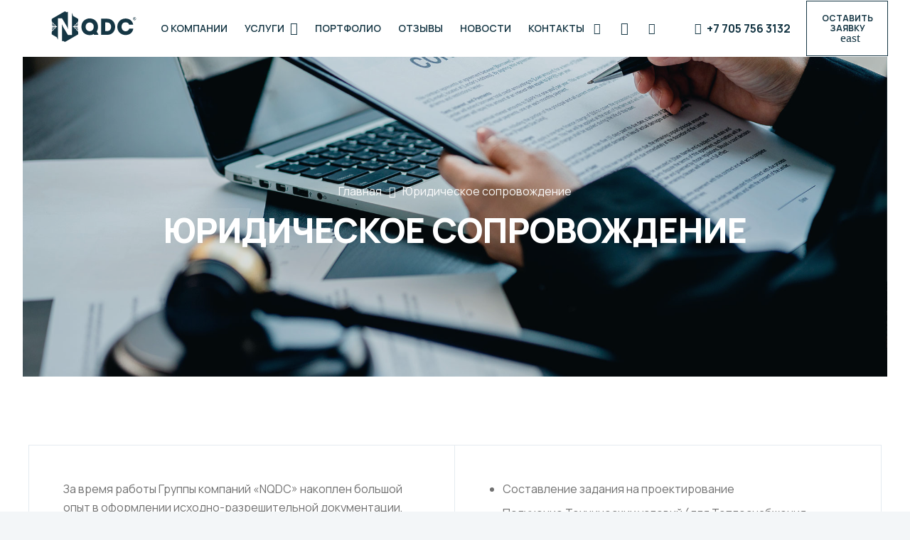

--- FILE ---
content_type: text/html; charset=UTF-8
request_url: https://nqdc.kz/yuridicheskoe-soprovozhdenie/
body_size: 38353
content:
<!DOCTYPE HTML>
<html lang="ru-RU">
<head><meta charset="UTF-8"><script>if(navigator.userAgent.match(/MSIE|Internet Explorer/i)||navigator.userAgent.match(/Trident\/7\..*?rv:11/i)){var href=document.location.href;if(!href.match(/[?&]nowprocket/)){if(href.indexOf("?")==-1){if(href.indexOf("#")==-1){document.location.href=href+"?nowprocket=1"}else{document.location.href=href.replace("#","?nowprocket=1#")}}else{if(href.indexOf("#")==-1){document.location.href=href+"&nowprocket=1"}else{document.location.href=href.replace("#","&nowprocket=1#")}}}}</script><script>class RocketLazyLoadScripts{constructor(){this.v="1.2.4",this.triggerEvents=["keydown","mousedown","mousemove","touchmove","touchstart","touchend","wheel"],this.userEventHandler=this._triggerListener.bind(this),this.touchStartHandler=this._onTouchStart.bind(this),this.touchMoveHandler=this._onTouchMove.bind(this),this.touchEndHandler=this._onTouchEnd.bind(this),this.clickHandler=this._onClick.bind(this),this.interceptedClicks=[],window.addEventListener("pageshow",t=>{this.persisted=t.persisted}),window.addEventListener("DOMContentLoaded",()=>{this._preconnect3rdParties()}),this.delayedScripts={normal:[],async:[],defer:[]},this.trash=[],this.allJQueries=[]}_addUserInteractionListener(t){if(document.hidden){t._triggerListener();return}this.triggerEvents.forEach(e=>window.addEventListener(e,t.userEventHandler,{passive:!0})),window.addEventListener("touchstart",t.touchStartHandler,{passive:!0}),window.addEventListener("mousedown",t.touchStartHandler),document.addEventListener("visibilitychange",t.userEventHandler)}_removeUserInteractionListener(){this.triggerEvents.forEach(t=>window.removeEventListener(t,this.userEventHandler,{passive:!0})),document.removeEventListener("visibilitychange",this.userEventHandler)}_onTouchStart(t){"HTML"!==t.target.tagName&&(window.addEventListener("touchend",this.touchEndHandler),window.addEventListener("mouseup",this.touchEndHandler),window.addEventListener("touchmove",this.touchMoveHandler,{passive:!0}),window.addEventListener("mousemove",this.touchMoveHandler),t.target.addEventListener("click",this.clickHandler),this._renameDOMAttribute(t.target,"onclick","rocket-onclick"),this._pendingClickStarted())}_onTouchMove(t){window.removeEventListener("touchend",this.touchEndHandler),window.removeEventListener("mouseup",this.touchEndHandler),window.removeEventListener("touchmove",this.touchMoveHandler,{passive:!0}),window.removeEventListener("mousemove",this.touchMoveHandler),t.target.removeEventListener("click",this.clickHandler),this._renameDOMAttribute(t.target,"rocket-onclick","onclick"),this._pendingClickFinished()}_onTouchEnd(){window.removeEventListener("touchend",this.touchEndHandler),window.removeEventListener("mouseup",this.touchEndHandler),window.removeEventListener("touchmove",this.touchMoveHandler,{passive:!0}),window.removeEventListener("mousemove",this.touchMoveHandler)}_onClick(t){t.target.removeEventListener("click",this.clickHandler),this._renameDOMAttribute(t.target,"rocket-onclick","onclick"),this.interceptedClicks.push(t),t.preventDefault(),t.stopPropagation(),t.stopImmediatePropagation(),this._pendingClickFinished()}_replayClicks(){window.removeEventListener("touchstart",this.touchStartHandler,{passive:!0}),window.removeEventListener("mousedown",this.touchStartHandler),this.interceptedClicks.forEach(t=>{t.target.dispatchEvent(new MouseEvent("click",{view:t.view,bubbles:!0,cancelable:!0}))})}_waitForPendingClicks(){return new Promise(t=>{this._isClickPending?this._pendingClickFinished=t:t()})}_pendingClickStarted(){this._isClickPending=!0}_pendingClickFinished(){this._isClickPending=!1}_renameDOMAttribute(t,e,r){t.hasAttribute&&t.hasAttribute(e)&&(event.target.setAttribute(r,event.target.getAttribute(e)),event.target.removeAttribute(e))}_triggerListener(){this._removeUserInteractionListener(this),"loading"===document.readyState?document.addEventListener("DOMContentLoaded",this._loadEverythingNow.bind(this)):this._loadEverythingNow()}_preconnect3rdParties(){let t=[];document.querySelectorAll("script[type=rocketlazyloadscript][data-rocket-src]").forEach(e=>{let r=e.getAttribute("data-rocket-src");if(r&&0!==r.indexOf("data:")){0===r.indexOf("//")&&(r=location.protocol+r);try{let i=new URL(r).origin;i!==location.origin&&t.push({src:i,crossOrigin:e.crossOrigin||"module"===e.getAttribute("data-rocket-type")})}catch(n){}}}),t=[...new Map(t.map(t=>[JSON.stringify(t),t])).values()],this._batchInjectResourceHints(t,"preconnect")}async _loadEverythingNow(){this.lastBreath=Date.now(),this._delayEventListeners(),this._delayJQueryReady(this),this._handleDocumentWrite(),this._registerAllDelayedScripts(),this._preloadAllScripts(),await this._loadScriptsFromList(this.delayedScripts.normal),await this._loadScriptsFromList(this.delayedScripts.defer),await this._loadScriptsFromList(this.delayedScripts.async);try{await this._triggerDOMContentLoaded(),await this._pendingWebpackRequests(this),await this._triggerWindowLoad()}catch(t){console.error(t)}window.dispatchEvent(new Event("rocket-allScriptsLoaded")),this._waitForPendingClicks().then(()=>{this._replayClicks()}),this._emptyTrash()}_registerAllDelayedScripts(){document.querySelectorAll("script[type=rocketlazyloadscript]").forEach(t=>{t.hasAttribute("data-rocket-src")?t.hasAttribute("async")&&!1!==t.async?this.delayedScripts.async.push(t):t.hasAttribute("defer")&&!1!==t.defer||"module"===t.getAttribute("data-rocket-type")?this.delayedScripts.defer.push(t):this.delayedScripts.normal.push(t):this.delayedScripts.normal.push(t)})}async _transformScript(t){if(await this._littleBreath(),!0===t.noModule&&"noModule"in HTMLScriptElement.prototype){t.setAttribute("data-rocket-status","skipped");return}return new Promise(navigator.userAgent.indexOf("Firefox/")>0||""===navigator.vendor?e=>{let r=document.createElement("script");[...t.attributes].forEach(t=>{let e=t.nodeName;"type"!==e&&("data-rocket-type"===e&&(e="type"),"data-rocket-src"===e&&(e="src"),r.setAttribute(e,t.nodeValue))}),t.text&&(r.text=t.text),r.hasAttribute("src")?(r.addEventListener("load",e),r.addEventListener("error",e)):(r.text=t.text,e());try{t.parentNode.replaceChild(r,t)}catch(i){e()}}:e=>{function r(){t.setAttribute("data-rocket-status","failed"),e()}try{let i=t.getAttribute("data-rocket-type"),n=t.getAttribute("data-rocket-src");i?(t.type=i,t.removeAttribute("data-rocket-type")):t.removeAttribute("type"),t.addEventListener("load",function r(){t.setAttribute("data-rocket-status","executed"),e()}),t.addEventListener("error",r),n?(t.removeAttribute("data-rocket-src"),t.src=n):t.src="data:text/javascript;base64,"+window.btoa(unescape(encodeURIComponent(t.text)))}catch(s){r()}})}async _loadScriptsFromList(t){let e=t.shift();return e&&e.isConnected?(await this._transformScript(e),this._loadScriptsFromList(t)):Promise.resolve()}_preloadAllScripts(){this._batchInjectResourceHints([...this.delayedScripts.normal,...this.delayedScripts.defer,...this.delayedScripts.async],"preload")}_batchInjectResourceHints(t,e){var r=document.createDocumentFragment();t.forEach(t=>{let i=t.getAttribute&&t.getAttribute("data-rocket-src")||t.src;if(i){let n=document.createElement("link");n.href=i,n.rel=e,"preconnect"!==e&&(n.as="script"),t.getAttribute&&"module"===t.getAttribute("data-rocket-type")&&(n.crossOrigin=!0),t.crossOrigin&&(n.crossOrigin=t.crossOrigin),t.integrity&&(n.integrity=t.integrity),r.appendChild(n),this.trash.push(n)}}),document.head.appendChild(r)}_delayEventListeners(){let t={};function e(e,r){!function e(r){!t[r]&&(t[r]={originalFunctions:{add:r.addEventListener,remove:r.removeEventListener},eventsToRewrite:[]},r.addEventListener=function(){arguments[0]=i(arguments[0]),t[r].originalFunctions.add.apply(r,arguments)},r.removeEventListener=function(){arguments[0]=i(arguments[0]),t[r].originalFunctions.remove.apply(r,arguments)});function i(e){return t[r].eventsToRewrite.indexOf(e)>=0?"rocket-"+e:e}}(e),t[e].eventsToRewrite.push(r)}function r(t,e){let r=t[e];Object.defineProperty(t,e,{get:()=>r||function(){},set(i){t["rocket"+e]=r=i}})}e(document,"DOMContentLoaded"),e(window,"DOMContentLoaded"),e(window,"load"),e(window,"pageshow"),e(document,"readystatechange"),r(document,"onreadystatechange"),r(window,"onload"),r(window,"onpageshow")}_delayJQueryReady(t){let e;function r(t){return t.split(" ").map(t=>"load"===t||0===t.indexOf("load.")?"rocket-jquery-load":t).join(" ")}function i(i){if(i&&i.fn&&!t.allJQueries.includes(i)){i.fn.ready=i.fn.init.prototype.ready=function(e){return t.domReadyFired?e.bind(document)(i):document.addEventListener("rocket-DOMContentLoaded",()=>e.bind(document)(i)),i([])};let n=i.fn.on;i.fn.on=i.fn.init.prototype.on=function(){return this[0]===window&&("string"==typeof arguments[0]||arguments[0]instanceof String?arguments[0]=r(arguments[0]):"object"==typeof arguments[0]&&Object.keys(arguments[0]).forEach(t=>{let e=arguments[0][t];delete arguments[0][t],arguments[0][r(t)]=e})),n.apply(this,arguments),this},t.allJQueries.push(i)}e=i}i(window.jQuery),Object.defineProperty(window,"jQuery",{get:()=>e,set(t){i(t)}})}async _pendingWebpackRequests(t){let e=document.querySelector("script[data-webpack]");async function r(){return new Promise(t=>{e.addEventListener("load",t),e.addEventListener("error",t)})}e&&(await r(),await t._requestAnimFrame(),await t._pendingWebpackRequests(t))}async _triggerDOMContentLoaded(){this.domReadyFired=!0,await this._littleBreath(),document.dispatchEvent(new Event("rocket-DOMContentLoaded")),await this._littleBreath(),window.dispatchEvent(new Event("rocket-DOMContentLoaded")),await this._littleBreath(),document.dispatchEvent(new Event("rocket-readystatechange")),await this._littleBreath(),document.rocketonreadystatechange&&document.rocketonreadystatechange()}async _triggerWindowLoad(){await this._littleBreath(),window.dispatchEvent(new Event("rocket-load")),await this._littleBreath(),window.rocketonload&&window.rocketonload(),await this._littleBreath(),this.allJQueries.forEach(t=>t(window).trigger("rocket-jquery-load")),await this._littleBreath();let t=new Event("rocket-pageshow");t.persisted=this.persisted,window.dispatchEvent(t),await this._littleBreath(),window.rocketonpageshow&&window.rocketonpageshow({persisted:this.persisted})}_handleDocumentWrite(){let t=new Map;document.write=document.writeln=function(e){let r=document.currentScript;r||console.error("WPRocket unable to document.write this: "+e);let i=document.createRange(),n=r.parentElement,s=t.get(r);void 0===s&&(s=r.nextSibling,t.set(r,s));let a=document.createDocumentFragment();i.setStart(a,0),a.appendChild(i.createContextualFragment(e)),n.insertBefore(a,s)}}async _littleBreath(){Date.now()-this.lastBreath>45&&(await this._requestAnimFrame(),this.lastBreath=Date.now())}async _requestAnimFrame(){return document.hidden?new Promise(t=>setTimeout(t)):new Promise(t=>requestAnimationFrame(t))}_emptyTrash(){this.trash.forEach(t=>t.remove())}static run(){let t=new RocketLazyLoadScripts;t._addUserInteractionListener(t)}}RocketLazyLoadScripts.run();</script>
	
	<meta name='robots' content='index, follow, max-image-preview:large, max-snippet:-1, max-video-preview:-1' />

	<title>Услуги юридического сопровождения строительства в Петропавловске | NQDC</title><link rel="preload" as="style" href="https://fonts.googleapis.com/css?family=Manrope%3A400%2C500%2C600%2C700%2C800&#038;display=swap" /><link rel="stylesheet" href="https://fonts.googleapis.com/css?family=Manrope%3A400%2C500%2C600%2C700%2C800&#038;display=swap" media="print" onload="this.media='all'" /><noscript><link rel="stylesheet" href="https://fonts.googleapis.com/css?family=Manrope%3A400%2C500%2C600%2C700%2C800&#038;display=swap" /></noscript>
	<meta name="description" content="Обеспечьте юридическое сопровождение вашего строительного проекта в Петропавловске с помощью NQDC. Наша команда поможет вам с оформлением всех необходимых документов. Подробности на сайте." />
	<link rel="canonical" href="https://nqdc.kz/yuridicheskoe-soprovozhdenie/" />
	<meta property="og:locale" content="ru_RU" />
	<meta property="og:type" content="article" />
	<meta property="og:title" content="Юридическое сопровождение" />
	<meta property="og:description" content="Обеспечьте юридическое сопровождение вашего строительного проекта в Петропавловске с помощью NQDC. Наша команда поможет вам с оформлением всех необходимых документов. Подробности на сайте." />
	<meta property="og:url" content="https://nqdc.kz/yuridicheskoe-soprovozhdenie/" />
	<meta property="og:site_name" content="Создаем масштабные проекты - NQDC group" />
	<meta property="article:publisher" content="https://www.facebook.com/NQDC.GROUP" />
	<meta property="article:modified_time" content="2024-07-12T17:15:23+00:00" />
	<meta property="og:image" content="https://nqdc.kz/wp-content/uploads/2023/01/ur-bg.jpg" />
	<meta property="og:image:width" content="1920" />
	<meta property="og:image:height" content="1081" />
	<meta property="og:image:type" content="image/jpeg" />
	<meta name="twitter:card" content="summary_large_image" />
	<meta name="twitter:label1" content="Примерное время для чтения" />
	<meta name="twitter:data1" content="2 минуты" />


<link rel="alternate" type="application/rss+xml" title="Создаем масштабные проекты - NQDC group &raquo; Лента" href="https://nqdc.kz/feed/" />
<link rel="alternate" type="application/rss+xml" title="Создаем масштабные проекты - NQDC group &raquo; Лента комментариев" href="https://nqdc.kz/comments/feed/" />
<link rel="alternate" title="oEmbed (JSON)" type="application/json+oembed" href="https://nqdc.kz/wp-json/oembed/1.0/embed?url=https%3A%2F%2Fnqdc.kz%2Fyuridicheskoe-soprovozhdenie%2F" />
<link rel="alternate" title="oEmbed (XML)" type="text/xml+oembed" href="https://nqdc.kz/wp-json/oembed/1.0/embed?url=https%3A%2F%2Fnqdc.kz%2Fyuridicheskoe-soprovozhdenie%2F&#038;format=xml" />
<meta name="viewport" content="width=device-width, initial-scale=1">
<meta name="SKYPE_TOOLBAR" content="SKYPE_TOOLBAR_PARSER_COMPATIBLE">
<meta name="theme-color" content="#f5f5f5">
<link rel="preload" href="https://nqdc.kz/wp-content/uploads/2023/01/Whisper-Demo.woff" as="font" type="font/woff" crossorigin><link rel="preload" href="https://nqdc.kz/wp-content/uploads/2023/08/lack-line-regular.woff" as="font" type="font/woff" crossorigin><style id='wp-img-auto-sizes-contain-inline-css'>
img:is([sizes=auto i],[sizes^="auto," i]){contain-intrinsic-size:3000px 1500px}
/*# sourceURL=wp-img-auto-sizes-contain-inline-css */
</style>
<style id='wp-emoji-styles-inline-css'>

	img.wp-smiley, img.emoji {
		display: inline !important;
		border: none !important;
		box-shadow: none !important;
		height: 1em !important;
		width: 1em !important;
		margin: 0 0.07em !important;
		vertical-align: -0.1em !important;
		background: none !important;
		padding: 0 !important;
	}
/*# sourceURL=wp-emoji-styles-inline-css */
</style>
<link data-minify="1" rel='stylesheet' id='contact-form-7-css' href='https://nqdc.kz/wp-content/cache/min/1/wp-content/plugins/contact-form-7/includes/css/styles.css?ver=1758087533' media='all' />
<link rel='stylesheet' id='chld_thm_cfg_child-css' href='https://nqdc.kz/wp-content/themes/Impreza-child/style.css?ver=6.9' media='all' />

<link data-minify="1" rel='stylesheet' id='us-theme-css' href='https://nqdc.kz/wp-content/cache/min/1/wp-content/uploads/us-assets/nqdc.kz.css?ver=1758087533' media='all' />
<link rel='stylesheet' id='theme-style-css' href='https://nqdc.kz/wp-content/themes/Impreza-child/style.css?ver=8.17.4' media='all' />
<link rel="https://api.w.org/" href="https://nqdc.kz/wp-json/" /><link rel="alternate" title="JSON" type="application/json" href="https://nqdc.kz/wp-json/wp/v2/pages/768" /><link rel="EditURI" type="application/rsd+xml" title="RSD" href="https://nqdc.kz/xmlrpc.php?rsd" />
<link rel='shortlink' href='https://nqdc.kz/?p=768' />
		<script type="rocketlazyloadscript">
			if ( ! /Android|webOS|iPhone|iPad|iPod|BlackBerry|IEMobile|Opera Mini/i.test( navigator.userAgent ) ) {
				var root = document.getElementsByTagName( 'html' )[ 0 ]
				root.className += " no-touch";
			}
		</script>
		

<script type="application/ld+json" class="saswp-schema-markup-output">
[{"@context":"https:\/\/schema.org\/","@type":"Organization","@id":"https:\/\/nqdc.kz#Organization","name":"\u0421\u043e\u0437\u0434\u0430\u0435\u043c \u043c\u0430\u0441\u0448\u0442\u0430\u0431\u043d\u044b\u0435 \u043f\u0440\u043e\u0435\u043a\u0442\u044b &#8212; NQDC group","url":"https:\/\/nqdc.kz","sameAs":[],"image":[{"@type":"ImageObject","@id":"https:\/\/nqdc.kz\/yuridicheskoe-soprovozhdenie\/#primaryimage","url":"https:\/\/nqdc.kz\/wp-content\/uploads\/2023\/01\/ur-bg.jpg","width":"1920","height":"1081"},{"@type":"ImageObject","url":"https:\/\/nqdc.kz\/wp-content\/uploads\/2023\/01\/ur-bg-1200x900.jpg","width":"1200","height":"900"},{"@type":"ImageObject","url":"https:\/\/nqdc.kz\/wp-content\/uploads\/2023\/01\/ur-bg-1200x675.jpg","width":"1200","height":"675"},{"@type":"ImageObject","url":"https:\/\/nqdc.kz\/wp-content\/uploads\/2023\/01\/ur-bg-1081x1081.jpg","width":"1081","height":"1081"}]}]
</script>

<link rel="icon" href="https://nqdc.kz/wp-content/uploads/2022/12/favicon-150x150.png" sizes="32x32" />
<link rel="icon" href="https://nqdc.kz/wp-content/uploads/2022/12/favicon-200x200.png" sizes="192x192" />
<link rel="apple-touch-icon" href="https://nqdc.kz/wp-content/uploads/2022/12/favicon-200x200.png" />
<meta name="msapplication-TileImage" content="https://nqdc.kz/wp-content/uploads/2022/12/favicon.png" />
<noscript><style> .wpb_animate_when_almost_visible { opacity: 1; }</style></noscript>		<style id="us-icon-fonts">@font-face{font-display:block;font-style:normal;font-family:"fontawesome";font-weight:900;src:url("https://nqdc.kz/wp-content/themes/Impreza/fonts/fa-solid-900.woff2?ver=8.17.4") format("woff2"),url("https://nqdc.kz/wp-content/themes/Impreza/fonts/fa-solid-900.woff?ver=8.17.4") format("woff")}.fas{font-family:"fontawesome";font-weight:900}@font-face{font-display:block;font-style:normal;font-family:"fontawesome";font-weight:400;src:url("https://nqdc.kz/wp-content/themes/Impreza/fonts/fa-regular-400.woff2?ver=8.17.4") format("woff2"),url("https://nqdc.kz/wp-content/themes/Impreza/fonts/fa-regular-400.woff?ver=8.17.4") format("woff")}.far{font-family:"fontawesome";font-weight:400}@font-face{font-display:block;font-style:normal;font-family:"Font Awesome 5 Brands";font-weight:400;src:url("https://nqdc.kz/wp-content/themes/Impreza/fonts/fa-brands-400.woff2?ver=8.17.4") format("woff2"),url("https://nqdc.kz/wp-content/themes/Impreza/fonts/fa-brands-400.woff?ver=8.17.4") format("woff")}.fab{font-family:"Font Awesome 5 Brands";font-weight:400}@font-face{font-display:block;font-style:normal;font-family:"Material Icons";font-weight:400;src:url("https://nqdc.kz/wp-content/themes/Impreza/fonts/material-icons.woff2?ver=8.17.4") format("woff2"),url("https://nqdc.kz/wp-content/themes/Impreza/fonts/material-icons.woff?ver=8.17.4") format("woff")}.material-icons{font-family:"Material Icons";font-weight:400}</style>
				<style id="us-header-css"> .l-subheader.at_middle,.l-subheader.at_middle .w-dropdown-list,.l-subheader.at_middle .type_mobile .w-nav-list.level_1{background:var(--color-header-middle-bg);color:var(--color-header-middle-text)}.no-touch .l-subheader.at_middle a:hover,.no-touch .l-header.bg_transparent .l-subheader.at_middle .w-dropdown.opened a:hover{color:var(--color-header-middle-text-hover)}.l-header.bg_transparent:not(.sticky) .l-subheader.at_middle{background:var(--color-header-transparent-bg);color:var(--color-header-transparent-text)}.no-touch .l-header.bg_transparent:not(.sticky) .at_middle .w-cart-link:hover,.no-touch .l-header.bg_transparent:not(.sticky) .at_middle .w-text a:hover,.no-touch .l-header.bg_transparent:not(.sticky) .at_middle .w-html a:hover,.no-touch .l-header.bg_transparent:not(.sticky) .at_middle .w-nav>a:hover,.no-touch .l-header.bg_transparent:not(.sticky) .at_middle .w-menu a:hover,.no-touch .l-header.bg_transparent:not(.sticky) .at_middle .w-search>a:hover,.no-touch .l-header.bg_transparent:not(.sticky) .at_middle .w-dropdown a:hover,.no-touch .l-header.bg_transparent:not(.sticky) .at_middle .type_desktop .menu-item.level_1:hover>a{color:var(--color-header-transparent-text-hover)}.header_ver .l-header{background:var(--color-header-middle-bg);color:var(--color-header-middle-text)}@media (min-width:1367px){.hidden_for_default{display:none!important}.l-subheader.at_top{display:none}.l-subheader.at_bottom{display:none}.l-header{position:relative;z-index:111;width:100%}.l-subheader{margin:0 auto}.l-subheader.width_full{padding-left:1.5rem;padding-right:1.5rem}.l-subheader-h{display:flex;align-items:center;position:relative;margin:0 auto;max-width:var(--site-content-width,1200px);height:inherit}.w-header-show{display:none}.l-header.pos_fixed{position:fixed;left:0}.l-header.pos_fixed:not(.notransition) .l-subheader{transition-property:transform,background,box-shadow,line-height,height;transition-duration:.3s;transition-timing-function:cubic-bezier(.78,.13,.15,.86)}.headerinpos_bottom.sticky_first_section .l-header.pos_fixed{position:fixed!important}.header_hor .l-header.sticky_auto_hide{transition:transform .3s cubic-bezier(.78,.13,.15,.86) .1s}.header_hor .l-header.sticky_auto_hide.down{transform:translateY(-110%)}.l-header.bg_transparent:not(.sticky) .l-subheader{box-shadow:none!important;background:none}.l-header.bg_transparent~.l-main .l-section.width_full.height_auto:first-of-type>.l-section-h{padding-top:0!important;padding-bottom:0!important}.l-header.pos_static.bg_transparent{position:absolute;left:0}.l-subheader.width_full .l-subheader-h{max-width:none!important}.l-header.shadow_thin .l-subheader.at_middle,.l-header.shadow_thin .l-subheader.at_bottom{box-shadow:0 1px 0 rgba(0,0,0,0.08)}.l-header.shadow_wide .l-subheader.at_middle,.l-header.shadow_wide .l-subheader.at_bottom{box-shadow:0 3px 5px -1px rgba(0,0,0,0.1),0 2px 1px -1px rgba(0,0,0,0.05)}.header_hor .l-subheader-cell>.w-cart{margin-left:0;margin-right:0}:root{--header-height:80px;--header-sticky-height:80px}.l-header:before{content:'80'}.l-header.sticky:before{content:'80'}.l-subheader.at_top{line-height:40px;height:40px}.l-header.sticky .l-subheader.at_top{line-height:40px;height:40px}.l-subheader.at_middle{line-height:80px;height:80px}.l-header.sticky .l-subheader.at_middle{line-height:80px;height:80px}.l-subheader.at_bottom{line-height:50px;height:50px}.l-header.sticky .l-subheader.at_bottom{line-height:50px;height:50px}.headerinpos_above .l-header.pos_fixed{overflow:hidden;transition:transform 0.3s;transform:translate3d(0,-100%,0)}.headerinpos_above .l-header.pos_fixed.sticky{overflow:visible;transform:none}.headerinpos_above .l-header.pos_fixed~.l-section>.l-section-h,.headerinpos_above .l-header.pos_fixed~.l-main .l-section:first-of-type>.l-section-h{padding-top:0!important}.headerinpos_below .l-header.pos_fixed:not(.sticky){position:absolute;top:100%}.headerinpos_below .l-header.pos_fixed~.l-main>.l-section:first-of-type>.l-section-h{padding-top:0!important}.headerinpos_below .l-header.pos_fixed~.l-main .l-section.full_height:nth-of-type(2){min-height:100vh}.headerinpos_below .l-header.pos_fixed~.l-main>.l-section:nth-of-type(2)>.l-section-h{padding-top:var(--header-height)}.headerinpos_bottom .l-header.pos_fixed:not(.sticky){position:absolute;top:100vh}.headerinpos_bottom .l-header.pos_fixed~.l-main>.l-section:first-of-type>.l-section-h{padding-top:0!important}.headerinpos_bottom .l-header.pos_fixed~.l-main>.l-section:first-of-type>.l-section-h{padding-bottom:var(--header-height)}.headerinpos_bottom .l-header.pos_fixed.bg_transparent~.l-main .l-section.valign_center:not(.height_auto):first-of-type>.l-section-h{top:calc( var(--header-height) / 2 )}.headerinpos_bottom .l-header.pos_fixed:not(.sticky) .w-cart-dropdown,.headerinpos_bottom .l-header.pos_fixed:not(.sticky) .w-nav.type_desktop .w-nav-list.level_2{bottom:100%;transform-origin:0 100%}.headerinpos_bottom .l-header.pos_fixed:not(.sticky) .w-nav.type_mobile.m_layout_dropdown .w-nav-list.level_1{top:auto;bottom:100%;box-shadow:var(--box-shadow-up)}.headerinpos_bottom .l-header.pos_fixed:not(.sticky) .w-nav.type_desktop .w-nav-list.level_3,.headerinpos_bottom .l-header.pos_fixed:not(.sticky) .w-nav.type_desktop .w-nav-list.level_4{top:auto;bottom:0;transform-origin:0 100%}.headerinpos_bottom .l-header.pos_fixed:not(.sticky) .w-dropdown-list{top:auto;bottom:-0.4em;padding-top:0.4em;padding-bottom:2.4em}.admin-bar .l-header.pos_static.bg_solid~.l-main .l-section.full_height:first-of-type{min-height:calc( 100vh - var(--header-height) - 32px )}.admin-bar .l-header.pos_fixed:not(.sticky_auto_hide)~.l-main .l-section.full_height:not(:first-of-type){min-height:calc( 100vh - var(--header-sticky-height) - 32px )}.admin-bar.headerinpos_below .l-header.pos_fixed~.l-main .l-section.full_height:nth-of-type(2){min-height:calc(100vh - 32px)}}@media (min-width:1025px) and (max-width:1366px){.hidden_for_laptops{display:none!important}.l-subheader.at_top{display:none}.l-subheader.at_bottom{display:none}.l-header{position:relative;z-index:111;width:100%}.l-subheader{margin:0 auto}.l-subheader.width_full{padding-left:1.5rem;padding-right:1.5rem}.l-subheader-h{display:flex;align-items:center;position:relative;margin:0 auto;max-width:var(--site-content-width,1200px);height:inherit}.w-header-show{display:none}.l-header.pos_fixed{position:fixed;left:0}.l-header.pos_fixed:not(.notransition) .l-subheader{transition-property:transform,background,box-shadow,line-height,height;transition-duration:.3s;transition-timing-function:cubic-bezier(.78,.13,.15,.86)}.headerinpos_bottom.sticky_first_section .l-header.pos_fixed{position:fixed!important}.header_hor .l-header.sticky_auto_hide{transition:transform .3s cubic-bezier(.78,.13,.15,.86) .1s}.header_hor .l-header.sticky_auto_hide.down{transform:translateY(-110%)}.l-header.bg_transparent:not(.sticky) .l-subheader{box-shadow:none!important;background:none}.l-header.bg_transparent~.l-main .l-section.width_full.height_auto:first-of-type>.l-section-h{padding-top:0!important;padding-bottom:0!important}.l-header.pos_static.bg_transparent{position:absolute;left:0}.l-subheader.width_full .l-subheader-h{max-width:none!important}.l-header.shadow_thin .l-subheader.at_middle,.l-header.shadow_thin .l-subheader.at_bottom{box-shadow:0 1px 0 rgba(0,0,0,0.08)}.l-header.shadow_wide .l-subheader.at_middle,.l-header.shadow_wide .l-subheader.at_bottom{box-shadow:0 3px 5px -1px rgba(0,0,0,0.1),0 2px 1px -1px rgba(0,0,0,0.05)}.header_hor .l-subheader-cell>.w-cart{margin-left:0;margin-right:0}:root{--header-height:80px;--header-sticky-height:80px}.l-header:before{content:'80'}.l-header.sticky:before{content:'80'}.l-subheader.at_top{line-height:40px;height:40px}.l-header.sticky .l-subheader.at_top{line-height:40px;height:40px}.l-subheader.at_middle{line-height:80px;height:80px}.l-header.sticky .l-subheader.at_middle{line-height:80px;height:80px}.l-subheader.at_bottom{line-height:50px;height:50px}.l-header.sticky .l-subheader.at_bottom{line-height:50px;height:50px}.headerinpos_above .l-header.pos_fixed{overflow:hidden;transition:transform 0.3s;transform:translate3d(0,-100%,0)}.headerinpos_above .l-header.pos_fixed.sticky{overflow:visible;transform:none}.headerinpos_above .l-header.pos_fixed~.l-section>.l-section-h,.headerinpos_above .l-header.pos_fixed~.l-main .l-section:first-of-type>.l-section-h{padding-top:0!important}.headerinpos_below .l-header.pos_fixed:not(.sticky){position:absolute;top:100%}.headerinpos_below .l-header.pos_fixed~.l-main>.l-section:first-of-type>.l-section-h{padding-top:0!important}.headerinpos_below .l-header.pos_fixed~.l-main .l-section.full_height:nth-of-type(2){min-height:100vh}.headerinpos_below .l-header.pos_fixed~.l-main>.l-section:nth-of-type(2)>.l-section-h{padding-top:var(--header-height)}.headerinpos_bottom .l-header.pos_fixed:not(.sticky){position:absolute;top:100vh}.headerinpos_bottom .l-header.pos_fixed~.l-main>.l-section:first-of-type>.l-section-h{padding-top:0!important}.headerinpos_bottom .l-header.pos_fixed~.l-main>.l-section:first-of-type>.l-section-h{padding-bottom:var(--header-height)}.headerinpos_bottom .l-header.pos_fixed.bg_transparent~.l-main .l-section.valign_center:not(.height_auto):first-of-type>.l-section-h{top:calc( var(--header-height) / 2 )}.headerinpos_bottom .l-header.pos_fixed:not(.sticky) .w-cart-dropdown,.headerinpos_bottom .l-header.pos_fixed:not(.sticky) .w-nav.type_desktop .w-nav-list.level_2{bottom:100%;transform-origin:0 100%}.headerinpos_bottom .l-header.pos_fixed:not(.sticky) .w-nav.type_mobile.m_layout_dropdown .w-nav-list.level_1{top:auto;bottom:100%;box-shadow:var(--box-shadow-up)}.headerinpos_bottom .l-header.pos_fixed:not(.sticky) .w-nav.type_desktop .w-nav-list.level_3,.headerinpos_bottom .l-header.pos_fixed:not(.sticky) .w-nav.type_desktop .w-nav-list.level_4{top:auto;bottom:0;transform-origin:0 100%}.headerinpos_bottom .l-header.pos_fixed:not(.sticky) .w-dropdown-list{top:auto;bottom:-0.4em;padding-top:0.4em;padding-bottom:2.4em}.admin-bar .l-header.pos_static.bg_solid~.l-main .l-section.full_height:first-of-type{min-height:calc( 100vh - var(--header-height) - 32px )}.admin-bar .l-header.pos_fixed:not(.sticky_auto_hide)~.l-main .l-section.full_height:not(:first-of-type){min-height:calc( 100vh - var(--header-sticky-height) - 32px )}.admin-bar.headerinpos_below .l-header.pos_fixed~.l-main .l-section.full_height:nth-of-type(2){min-height:calc(100vh - 32px)}}@media (min-width:601px) and (max-width:1024px){.hidden_for_tablets{display:none!important}.l-subheader.at_top{display:none}.l-subheader.at_bottom{display:none}.l-header{position:relative;z-index:111;width:100%}.l-subheader{margin:0 auto}.l-subheader.width_full{padding-left:1.5rem;padding-right:1.5rem}.l-subheader-h{display:flex;align-items:center;position:relative;margin:0 auto;max-width:var(--site-content-width,1200px);height:inherit}.w-header-show{display:none}.l-header.pos_fixed{position:fixed;left:0}.l-header.pos_fixed:not(.notransition) .l-subheader{transition-property:transform,background,box-shadow,line-height,height;transition-duration:.3s;transition-timing-function:cubic-bezier(.78,.13,.15,.86)}.headerinpos_bottom.sticky_first_section .l-header.pos_fixed{position:fixed!important}.header_hor .l-header.sticky_auto_hide{transition:transform .3s cubic-bezier(.78,.13,.15,.86) .1s}.header_hor .l-header.sticky_auto_hide.down{transform:translateY(-110%)}.l-header.bg_transparent:not(.sticky) .l-subheader{box-shadow:none!important;background:none}.l-header.bg_transparent~.l-main .l-section.width_full.height_auto:first-of-type>.l-section-h{padding-top:0!important;padding-bottom:0!important}.l-header.pos_static.bg_transparent{position:absolute;left:0}.l-subheader.width_full .l-subheader-h{max-width:none!important}.l-header.shadow_thin .l-subheader.at_middle,.l-header.shadow_thin .l-subheader.at_bottom{box-shadow:0 1px 0 rgba(0,0,0,0.08)}.l-header.shadow_wide .l-subheader.at_middle,.l-header.shadow_wide .l-subheader.at_bottom{box-shadow:0 3px 5px -1px rgba(0,0,0,0.1),0 2px 1px -1px rgba(0,0,0,0.05)}.header_hor .l-subheader-cell>.w-cart{margin-left:0;margin-right:0}:root{--header-height:80px;--header-sticky-height:80px}.l-header:before{content:'80'}.l-header.sticky:before{content:'80'}.l-subheader.at_top{line-height:40px;height:40px}.l-header.sticky .l-subheader.at_top{line-height:40px;height:40px}.l-subheader.at_middle{line-height:80px;height:80px}.l-header.sticky .l-subheader.at_middle{line-height:80px;height:80px}.l-subheader.at_bottom{line-height:50px;height:50px}.l-header.sticky .l-subheader.at_bottom{line-height:50px;height:50px}}@media (max-width:600px){.hidden_for_mobiles{display:none!important}.l-subheader.at_top{display:none}.l-subheader.at_bottom{display:none}.l-header{position:relative;z-index:111;width:100%}.l-subheader{margin:0 auto}.l-subheader.width_full{padding-left:1.5rem;padding-right:1.5rem}.l-subheader-h{display:flex;align-items:center;position:relative;margin:0 auto;max-width:var(--site-content-width,1200px);height:inherit}.w-header-show{display:none}.l-header.pos_fixed{position:fixed;left:0}.l-header.pos_fixed:not(.notransition) .l-subheader{transition-property:transform,background,box-shadow,line-height,height;transition-duration:.3s;transition-timing-function:cubic-bezier(.78,.13,.15,.86)}.headerinpos_bottom.sticky_first_section .l-header.pos_fixed{position:fixed!important}.header_hor .l-header.sticky_auto_hide{transition:transform .3s cubic-bezier(.78,.13,.15,.86) .1s}.header_hor .l-header.sticky_auto_hide.down{transform:translateY(-110%)}.l-header.bg_transparent:not(.sticky) .l-subheader{box-shadow:none!important;background:none}.l-header.bg_transparent~.l-main .l-section.width_full.height_auto:first-of-type>.l-section-h{padding-top:0!important;padding-bottom:0!important}.l-header.pos_static.bg_transparent{position:absolute;left:0}.l-subheader.width_full .l-subheader-h{max-width:none!important}.l-header.shadow_thin .l-subheader.at_middle,.l-header.shadow_thin .l-subheader.at_bottom{box-shadow:0 1px 0 rgba(0,0,0,0.08)}.l-header.shadow_wide .l-subheader.at_middle,.l-header.shadow_wide .l-subheader.at_bottom{box-shadow:0 3px 5px -1px rgba(0,0,0,0.1),0 2px 1px -1px rgba(0,0,0,0.05)}.header_hor .l-subheader-cell>.w-cart{margin-left:0;margin-right:0}:root{--header-height:60px;--header-sticky-height:60px}.l-header:before{content:'60'}.l-header.sticky:before{content:'60'}.l-subheader.at_top{line-height:40px;height:40px}.l-header.sticky .l-subheader.at_top{line-height:40px;height:40px}.l-subheader.at_middle{line-height:60px;height:60px}.l-header.sticky .l-subheader.at_middle{line-height:60px;height:60px}.l-subheader.at_bottom{line-height:50px;height:50px}.l-header.sticky .l-subheader.at_bottom{line-height:50px;height:50px}}.header_hor .ush_menu_1.type_desktop .menu-item.level_1>a:not(.w-btn){padding-left:12px;padding-right:12px}.header_hor .ush_menu_1.type_desktop .menu-item.level_1>a.w-btn{margin-left:12px;margin-right:12px}.header_hor .ush_menu_1.type_desktop.align-edges>.w-nav-list.level_1{margin-left:-12px;margin-right:-12px}.header_ver .ush_menu_1.type_desktop .menu-item.level_1>a:not(.w-btn){padding-top:12px;padding-bottom:12px}.header_ver .ush_menu_1.type_desktop .menu-item.level_1>a.w-btn{margin-top:12px;margin-bottom:12px}.ush_menu_1.type_desktop .menu-item-has-children.level_1>a>.w-nav-arrow{display:inline-block}.ush_menu_1.type_desktop .menu-item:not(.level_1){font-size:14px}.ush_menu_1.type_mobile .w-nav-anchor.level_1,.ush_menu_1.type_mobile .w-nav-anchor.level_1 + .w-nav-arrow{font-size:14px}.ush_menu_1.type_mobile .w-nav-anchor:not(.level_1),.ush_menu_1.type_mobile .w-nav-anchor:not(.level_1) + .w-nav-arrow{font-size:14px}@media (min-width:1367px){.ush_menu_1 .w-nav-icon{font-size:36px}}@media (min-width:1025px) and (max-width:1366px){.ush_menu_1 .w-nav-icon{font-size:32px}}@media (min-width:601px) and (max-width:1024px){.ush_menu_1 .w-nav-icon{font-size:28px}}@media (max-width:600px){.ush_menu_1 .w-nav-icon{font-size:24px}}.ush_menu_1 .w-nav-icon>div{border-width:2px}@media screen and (max-width:1024px){.w-nav.ush_menu_1>.w-nav-list.level_1{display:none}.ush_menu_1 .w-nav-control{display:block}}.ush_menu_1 .w-nav-item.level_1>a:not(.w-btn):focus,.no-touch .ush_menu_1 .w-nav-item.level_1.opened>a:not(.w-btn),.no-touch .ush_menu_1 .w-nav-item.level_1:hover>a:not(.w-btn){background:transparent;color:var(--color-header-middle-text-hover)}.ush_menu_1 .w-nav-item.level_1.current-menu-item>a:not(.w-btn),.ush_menu_1 .w-nav-item.level_1.current-menu-ancestor>a:not(.w-btn),.ush_menu_1 .w-nav-item.level_1.current-page-ancestor>a:not(.w-btn){background:transparent;color:var(--color-header-middle-text-hover)}.l-header.bg_transparent:not(.sticky) .ush_menu_1.type_desktop .w-nav-item.level_1.current-menu-item>a:not(.w-btn),.l-header.bg_transparent:not(.sticky) .ush_menu_1.type_desktop .w-nav-item.level_1.current-menu-ancestor>a:not(.w-btn),.l-header.bg_transparent:not(.sticky) .ush_menu_1.type_desktop .w-nav-item.level_1.current-page-ancestor>a:not(.w-btn){background:transparent;color:var(--color-header-transparent-text-hover)}.ush_menu_1 .w-nav-list:not(.level_1){background:var(--color-header-middle-bg);color:var(--color-header-middle-text)}.no-touch .ush_menu_1 .w-nav-item:not(.level_1)>a:focus,.no-touch .ush_menu_1 .w-nav-item:not(.level_1):hover>a{background:var(--color-header-middle-text);color:#ffffff}.ush_menu_1 .w-nav-item:not(.level_1).current-menu-item>a,.ush_menu_1 .w-nav-item:not(.level_1).current-menu-ancestor>a,.ush_menu_1 .w-nav-item:not(.level_1).current-page-ancestor>a{background:var(--color-header-middle-text);color:#ffffff}.ush_socials_1 .w-socials-list{margin:-0.2em}.ush_socials_1 .w-socials-item{padding:0.2em}.ush_menu_1{font-size:14px!important;font-family:var(--font-body)!important;font-weight:600!important;text-transform:uppercase!important}.ush_text_1{font-size:16px!important;font-family:var(--font-body)!important;font-weight:700!important;text-transform:uppercase!important}.ush_html_2{margin-left:3rem!important}@media (min-width:1025px) and (max-width:1366px){.ush_text_1{font-size:16px!important;font-family:var(--font-body)!important;font-weight:700!important;text-transform:uppercase!important}.ush_html_2{margin-left:3rem!important}}@media (min-width:601px) and (max-width:1024px){.ush_text_1{font-size:16px!important;font-family:var(--font-body)!important;font-weight:700!important;text-transform:uppercase!important}.ush_html_2{margin-left:3rem!important}}@media (max-width:600px){.ush_menu_1{margin-right:0!important}.ush_text_1{font-size:14px!important;font-family:var(--font-body)!important;font-weight:700!important;text-transform:uppercase!important}.ush_html_2{margin-left:auto!important}}</style>
		<meta name="yandex-verification" content="3c4c59841bec37c9" />
<meta name="yandex-verification" content="28ab5afec665f654" />

<!-- Google tag (gtag.js) --> <script type="rocketlazyloadscript" async data-rocket-src="https://www.googletagmanager.com/gtag/js?id=G-BX49KFH3M0"></script> <script type="rocketlazyloadscript"> window.dataLayer = window.dataLayer || []; function gtag(){dataLayer.push(arguments);} gtag('js', new Date()); gtag('config', 'G-BX49KFH3M0'); </script>
<!-- Google Tag Manager -->

<script type="rocketlazyloadscript">(function(w,d,s,l,i){w[l]=w[l]||[];w[l].push({'gtm.start':
new Date().getTime(),event:'gtm.js'});var f=d.getElementsByTagName(s)[0],
j=d.createElement(s),dl=l!='dataLayer'?'&l='+l:'';j.async=true;j.src=
'https://www.googletagmanager.com/gtm.js?id='+i+dl;f.parentNode.insertBefore(j,f);
})(window,document,'script','dataLayer','GTM-PXGNPKCS');</script>
<!-- End Google Tag Manager --><style id="us-design-options-css">.us_custom_6ac7ee67{background:#549fba!important}.us_custom_558ec5ca{text-align:left!important}.us_custom_94757776{color:rgba(255,255,255,0.95)!important}.us_custom_ed05b3dd{color:#ffffff!important;text-transform:uppercase!important}.us_custom_f52a3505{padding:3rem!important;border:1px solid var(--color-content-border)!important}.us_custom_83eb6965{border-color:var(--color-content-border)!important;padding:3rem!important;border-style:solid!important;border-width:1px 1px 1px 0px!important}.us_custom_0a5db2fd{padding:3rem!important;background:var(--wpr-bg-fdd95a9c-20c0-4d78-921d-8d4514dd7518) no-repeat 50% / cover!important}.us_custom_3377aee2{border-color:var(--color-content-border)!important;padding:3rem!important;border-style:solid!important;border-width:0px 1px 1px 0px!important}.us_custom_1b04de86{font-size:14px!important}.us_custom_0620cbd6{margin-bottom:-1rem!important}.us_custom_9e2bccac{color:#ffffff!important;font-size:16px!important;font-family:var(--font-body)!important;font-weight:700!important}.us_custom_c0dd59f4{font-size:14px!important;line-height:22px!important}.us_custom_a9f96cef{color:#828282!important;font-size:14px!important}.us_custom_04c40667{text-align:right!important}@media (min-width:1025px) and (max-width:1366px){.us_custom_558ec5ca{text-align:left!important}.us_custom_f52a3505{padding:3rem!important}.us_custom_83eb6965{border-color:var(--color-content-border)!important;padding:3rem!important;border-style:solid!important;border-width:1px 1px 1px 0px!important}.us_custom_0a5db2fd{padding:3rem!important}.us_custom_3377aee2{border-color:var(--color-content-border)!important;padding:3rem!important;border-style:solid!important;border-width:0px 1px 1px 0px!important}.us_custom_04c40667{text-align:right!important}}@media (min-width:601px) and (max-width:1024px){.us_custom_558ec5ca{text-align:center!important}.us_custom_f52a3505{padding:2rem!important}.us_custom_83eb6965{border-color:var(--color-content-border)!important;padding:2rem!important;border-style:solid!important;border-width:0px 1px 1px 1px!important}.us_custom_0a5db2fd{padding:2rem!important}.us_custom_3377aee2{border-color:var(--color-content-border)!important;padding:2rem!important;border-style:solid!important;border-width:0px 1px 1px 1px!important}.us_custom_baa3f1c0{padding-top:30px!important;padding-bottom:30px!important}.us_custom_04c40667{text-align:center!important}}@media (max-width:600px){.us_custom_558ec5ca{text-align:center!important}.us_custom_f52a3505{padding:2rem!important}.us_custom_83eb6965{border-color:var(--color-content-border)!important;padding:2rem!important;border-style:solid!important;border-width:0px 1px 1px 1px!important}.us_custom_0a5db2fd{padding:2rem!important}.us_custom_3377aee2{border-color:var(--color-content-border)!important;padding:2rem!important;border-style:solid!important;border-width:0px 1px 1px 1px!important}.us_custom_baa3f1c0{padding-top:30px!important;padding-bottom:30px!important}.us_custom_04c40667{text-align:center!important}}</style><style id='global-styles-inline-css'>
:root{--wp--preset--aspect-ratio--square: 1;--wp--preset--aspect-ratio--4-3: 4/3;--wp--preset--aspect-ratio--3-4: 3/4;--wp--preset--aspect-ratio--3-2: 3/2;--wp--preset--aspect-ratio--2-3: 2/3;--wp--preset--aspect-ratio--16-9: 16/9;--wp--preset--aspect-ratio--9-16: 9/16;--wp--preset--color--black: #000000;--wp--preset--color--cyan-bluish-gray: #abb8c3;--wp--preset--color--white: #ffffff;--wp--preset--color--pale-pink: #f78da7;--wp--preset--color--vivid-red: #cf2e2e;--wp--preset--color--luminous-vivid-orange: #ff6900;--wp--preset--color--luminous-vivid-amber: #fcb900;--wp--preset--color--light-green-cyan: #7bdcb5;--wp--preset--color--vivid-green-cyan: #00d084;--wp--preset--color--pale-cyan-blue: #8ed1fc;--wp--preset--color--vivid-cyan-blue: #0693e3;--wp--preset--color--vivid-purple: #9b51e0;--wp--preset--gradient--vivid-cyan-blue-to-vivid-purple: linear-gradient(135deg,rgb(6,147,227) 0%,rgb(155,81,224) 100%);--wp--preset--gradient--light-green-cyan-to-vivid-green-cyan: linear-gradient(135deg,rgb(122,220,180) 0%,rgb(0,208,130) 100%);--wp--preset--gradient--luminous-vivid-amber-to-luminous-vivid-orange: linear-gradient(135deg,rgb(252,185,0) 0%,rgb(255,105,0) 100%);--wp--preset--gradient--luminous-vivid-orange-to-vivid-red: linear-gradient(135deg,rgb(255,105,0) 0%,rgb(207,46,46) 100%);--wp--preset--gradient--very-light-gray-to-cyan-bluish-gray: linear-gradient(135deg,rgb(238,238,238) 0%,rgb(169,184,195) 100%);--wp--preset--gradient--cool-to-warm-spectrum: linear-gradient(135deg,rgb(74,234,220) 0%,rgb(151,120,209) 20%,rgb(207,42,186) 40%,rgb(238,44,130) 60%,rgb(251,105,98) 80%,rgb(254,248,76) 100%);--wp--preset--gradient--blush-light-purple: linear-gradient(135deg,rgb(255,206,236) 0%,rgb(152,150,240) 100%);--wp--preset--gradient--blush-bordeaux: linear-gradient(135deg,rgb(254,205,165) 0%,rgb(254,45,45) 50%,rgb(107,0,62) 100%);--wp--preset--gradient--luminous-dusk: linear-gradient(135deg,rgb(255,203,112) 0%,rgb(199,81,192) 50%,rgb(65,88,208) 100%);--wp--preset--gradient--pale-ocean: linear-gradient(135deg,rgb(255,245,203) 0%,rgb(182,227,212) 50%,rgb(51,167,181) 100%);--wp--preset--gradient--electric-grass: linear-gradient(135deg,rgb(202,248,128) 0%,rgb(113,206,126) 100%);--wp--preset--gradient--midnight: linear-gradient(135deg,rgb(2,3,129) 0%,rgb(40,116,252) 100%);--wp--preset--font-size--small: 13px;--wp--preset--font-size--medium: 20px;--wp--preset--font-size--large: 36px;--wp--preset--font-size--x-large: 42px;--wp--preset--spacing--20: 0.44rem;--wp--preset--spacing--30: 0.67rem;--wp--preset--spacing--40: 1rem;--wp--preset--spacing--50: 1.5rem;--wp--preset--spacing--60: 2.25rem;--wp--preset--spacing--70: 3.38rem;--wp--preset--spacing--80: 5.06rem;--wp--preset--shadow--natural: 6px 6px 9px rgba(0, 0, 0, 0.2);--wp--preset--shadow--deep: 12px 12px 50px rgba(0, 0, 0, 0.4);--wp--preset--shadow--sharp: 6px 6px 0px rgba(0, 0, 0, 0.2);--wp--preset--shadow--outlined: 6px 6px 0px -3px rgb(255, 255, 255), 6px 6px rgb(0, 0, 0);--wp--preset--shadow--crisp: 6px 6px 0px rgb(0, 0, 0);}:where(.is-layout-flex){gap: 0.5em;}:where(.is-layout-grid){gap: 0.5em;}body .is-layout-flex{display: flex;}.is-layout-flex{flex-wrap: wrap;align-items: center;}.is-layout-flex > :is(*, div){margin: 0;}body .is-layout-grid{display: grid;}.is-layout-grid > :is(*, div){margin: 0;}:where(.wp-block-columns.is-layout-flex){gap: 2em;}:where(.wp-block-columns.is-layout-grid){gap: 2em;}:where(.wp-block-post-template.is-layout-flex){gap: 1.25em;}:where(.wp-block-post-template.is-layout-grid){gap: 1.25em;}.has-black-color{color: var(--wp--preset--color--black) !important;}.has-cyan-bluish-gray-color{color: var(--wp--preset--color--cyan-bluish-gray) !important;}.has-white-color{color: var(--wp--preset--color--white) !important;}.has-pale-pink-color{color: var(--wp--preset--color--pale-pink) !important;}.has-vivid-red-color{color: var(--wp--preset--color--vivid-red) !important;}.has-luminous-vivid-orange-color{color: var(--wp--preset--color--luminous-vivid-orange) !important;}.has-luminous-vivid-amber-color{color: var(--wp--preset--color--luminous-vivid-amber) !important;}.has-light-green-cyan-color{color: var(--wp--preset--color--light-green-cyan) !important;}.has-vivid-green-cyan-color{color: var(--wp--preset--color--vivid-green-cyan) !important;}.has-pale-cyan-blue-color{color: var(--wp--preset--color--pale-cyan-blue) !important;}.has-vivid-cyan-blue-color{color: var(--wp--preset--color--vivid-cyan-blue) !important;}.has-vivid-purple-color{color: var(--wp--preset--color--vivid-purple) !important;}.has-black-background-color{background-color: var(--wp--preset--color--black) !important;}.has-cyan-bluish-gray-background-color{background-color: var(--wp--preset--color--cyan-bluish-gray) !important;}.has-white-background-color{background-color: var(--wp--preset--color--white) !important;}.has-pale-pink-background-color{background-color: var(--wp--preset--color--pale-pink) !important;}.has-vivid-red-background-color{background-color: var(--wp--preset--color--vivid-red) !important;}.has-luminous-vivid-orange-background-color{background-color: var(--wp--preset--color--luminous-vivid-orange) !important;}.has-luminous-vivid-amber-background-color{background-color: var(--wp--preset--color--luminous-vivid-amber) !important;}.has-light-green-cyan-background-color{background-color: var(--wp--preset--color--light-green-cyan) !important;}.has-vivid-green-cyan-background-color{background-color: var(--wp--preset--color--vivid-green-cyan) !important;}.has-pale-cyan-blue-background-color{background-color: var(--wp--preset--color--pale-cyan-blue) !important;}.has-vivid-cyan-blue-background-color{background-color: var(--wp--preset--color--vivid-cyan-blue) !important;}.has-vivid-purple-background-color{background-color: var(--wp--preset--color--vivid-purple) !important;}.has-black-border-color{border-color: var(--wp--preset--color--black) !important;}.has-cyan-bluish-gray-border-color{border-color: var(--wp--preset--color--cyan-bluish-gray) !important;}.has-white-border-color{border-color: var(--wp--preset--color--white) !important;}.has-pale-pink-border-color{border-color: var(--wp--preset--color--pale-pink) !important;}.has-vivid-red-border-color{border-color: var(--wp--preset--color--vivid-red) !important;}.has-luminous-vivid-orange-border-color{border-color: var(--wp--preset--color--luminous-vivid-orange) !important;}.has-luminous-vivid-amber-border-color{border-color: var(--wp--preset--color--luminous-vivid-amber) !important;}.has-light-green-cyan-border-color{border-color: var(--wp--preset--color--light-green-cyan) !important;}.has-vivid-green-cyan-border-color{border-color: var(--wp--preset--color--vivid-green-cyan) !important;}.has-pale-cyan-blue-border-color{border-color: var(--wp--preset--color--pale-cyan-blue) !important;}.has-vivid-cyan-blue-border-color{border-color: var(--wp--preset--color--vivid-cyan-blue) !important;}.has-vivid-purple-border-color{border-color: var(--wp--preset--color--vivid-purple) !important;}.has-vivid-cyan-blue-to-vivid-purple-gradient-background{background: var(--wp--preset--gradient--vivid-cyan-blue-to-vivid-purple) !important;}.has-light-green-cyan-to-vivid-green-cyan-gradient-background{background: var(--wp--preset--gradient--light-green-cyan-to-vivid-green-cyan) !important;}.has-luminous-vivid-amber-to-luminous-vivid-orange-gradient-background{background: var(--wp--preset--gradient--luminous-vivid-amber-to-luminous-vivid-orange) !important;}.has-luminous-vivid-orange-to-vivid-red-gradient-background{background: var(--wp--preset--gradient--luminous-vivid-orange-to-vivid-red) !important;}.has-very-light-gray-to-cyan-bluish-gray-gradient-background{background: var(--wp--preset--gradient--very-light-gray-to-cyan-bluish-gray) !important;}.has-cool-to-warm-spectrum-gradient-background{background: var(--wp--preset--gradient--cool-to-warm-spectrum) !important;}.has-blush-light-purple-gradient-background{background: var(--wp--preset--gradient--blush-light-purple) !important;}.has-blush-bordeaux-gradient-background{background: var(--wp--preset--gradient--blush-bordeaux) !important;}.has-luminous-dusk-gradient-background{background: var(--wp--preset--gradient--luminous-dusk) !important;}.has-pale-ocean-gradient-background{background: var(--wp--preset--gradient--pale-ocean) !important;}.has-electric-grass-gradient-background{background: var(--wp--preset--gradient--electric-grass) !important;}.has-midnight-gradient-background{background: var(--wp--preset--gradient--midnight) !important;}.has-small-font-size{font-size: var(--wp--preset--font-size--small) !important;}.has-medium-font-size{font-size: var(--wp--preset--font-size--medium) !important;}.has-large-font-size{font-size: var(--wp--preset--font-size--large) !important;}.has-x-large-font-size{font-size: var(--wp--preset--font-size--x-large) !important;}
/*# sourceURL=global-styles-inline-css */
</style>
<style id="wpr-lazyload-bg"></style><style id="wpr-lazyload-bg-exclusion"></style>
<noscript>
<style id="wpr-lazyload-bg-nostyle">:root{--wpr-bg-fdd95a9c-20c0-4d78-921d-8d4514dd7518: url('https://nqdc.kz/wp-content/uploads/2023/01/ur-2.jpg');}</style>
</noscript>
<script type="application/javascript">const rocket_pairs = [{"selector":".us_custom_0a5db2fd","style":":root{--wpr-bg-fdd95a9c-20c0-4d78-921d-8d4514dd7518: url('https:\/\/nqdc.kz\/wp-content\/uploads\/2023\/01\/ur-2.jpg');}","hash":"fdd95a9c-20c0-4d78-921d-8d4514dd7518"}]; const rocket_excluded_pairs = [];</script></head>
<body class="wp-singular page-template-default page page-id-768 wp-theme-Impreza wp-child-theme-Impreza-child l-body Impreza_8.17.4 us-core_8.17.4 header_hor links_underline headerinpos_top state_default wpb-js-composer js-comp-ver-6.10.0 vc_responsive"  >

<div class="l-canvas type_wide">
	<header id="page-header" class="l-header pos_fixed shadow_none bg_solid id_15"  ><div class="l-subheader at_middle width_full"><div class="l-subheader-h"><div class="l-subheader-cell at_left"><div class="w-html ush_html_2"><a href="/"><svg width="120" height="43" viewBox="0 0 681 246" fill="none" xmlns="http://www.w3.org/2000/svg">
<path fill-rule="evenodd" clip-rule="evenodd" d="M164.401 9.6392L173.14 36.6874L210.239 58.1075C213.412 59.9394 215.228 63.084 215.228 66.7479V78.58C212.283 81.5243 210.51 84.6553 209.92 87.9729C209.64 89.5694 209.832 91.2543 210.505 93.0171C209.36 92.2238 207.965 91.7936 206.311 91.7471C204.788 91.695 203.347 91.9649 201.999 92.5658C201.076 92.9808 200.266 93.5405 199.557 94.2507C199.173 94.6343 198.815 95.0747 198.489 95.5573C197.571 96.9002 197.26 98.652 197.571 100.798C197.747 102.115 198.287 103.276 199.178 104.292C201.091 106.465 203.201 107.185 205.508 106.433C206.052 106.252 206.55 105.94 206.985 105.505C207.436 105.054 207.83 104.463 208.167 103.743C208.733 102.494 208.675 101.524 207.996 100.845C207.846 100.694 207.67 100.559 207.468 100.43C206.612 99.9483 205.938 99.9585 205.43 100.467C205.29 100.606 205.13 100.86 204.943 101.224C204.761 101.591 204.601 101.845 204.461 101.986C203.943 102.504 203.269 102.504 202.429 101.986C202.222 101.861 202.05 101.732 201.91 101.591C201.231 100.912 201.174 99.9533 201.745 98.7196C202.087 97.9936 202.48 97.4025 202.926 96.9569C203.362 96.5215 203.86 96.2104 204.414 96.0188C206.711 95.2568 208.826 95.9723 210.749 98.1542C211.64 99.1702 212.175 100.337 212.356 101.648C212.703 104.121 212.091 106.257 210.521 108.045C208.945 109.828 206.85 110.554 204.249 110.212C206.534 110.964 208.25 111.912 209.396 113.058C210.884 114.546 211.402 116.381 210.961 118.563C208.763 119.041 206.918 118.533 205.42 117.034C204.274 115.889 203.336 114.162 202.605 111.855C202.926 114.479 202.19 116.584 200.407 118.159C198.619 119.73 196.483 120.341 194.01 119.994C192.719 119.813 191.558 119.273 190.532 118.372C188.349 116.448 187.634 114.334 188.396 112.037C188.577 111.493 188.883 111 189.319 110.564C189.775 110.109 190.365 109.714 191.081 109.382C192.325 108.802 193.289 108.854 193.969 109.533C194.108 109.673 194.238 109.844 194.362 110.051C194.87 110.901 194.866 111.581 194.347 112.099C194.207 112.239 193.953 112.4 193.59 112.576C193.238 112.752 192.979 112.918 192.828 113.069C192.33 113.566 192.325 114.235 192.808 115.09C192.937 115.292 193.072 115.469 193.222 115.619C193.901 116.298 194.866 116.36 196.104 115.805C196.825 115.469 197.416 115.075 197.872 114.619C198.313 114.178 198.629 113.675 198.81 113.131C199.582 110.824 198.868 108.709 196.685 106.786C195.679 105.904 194.513 105.37 193.175 105.194C191.019 104.893 189.272 105.2 187.934 106.112C187.452 106.438 187.011 106.796 186.628 107.179C184.819 108.989 183.984 111.316 184.124 114.152C184.217 115.738 184.637 117.07 185.384 118.138C182.383 117.003 179.261 117.294 176.011 119.009C174.301 119.911 172.616 121.192 170.957 122.851C172.828 124.598 174.518 125.873 176.027 126.676C179.293 128.387 182.413 128.677 185.374 127.553C184.575 128.672 184.155 130.067 184.114 131.726C184.078 133.244 184.352 134.691 184.949 136.054C185.332 136.966 185.882 137.775 186.586 138.48C186.981 138.874 187.426 139.237 187.919 139.574C189.298 140.486 191.055 140.793 193.191 140.502C194.508 140.316 195.669 139.776 196.685 138.885C198.868 136.961 199.588 134.851 198.826 132.555C198.639 132.006 198.333 131.513 197.898 131.077C197.452 130.632 196.856 130.243 196.104 129.895C194.845 129.321 193.875 129.367 193.207 130.035C193.056 130.186 192.927 130.367 192.807 130.58C192.315 131.425 192.32 132.094 192.828 132.602C192.978 132.752 193.238 132.918 193.601 133.105C193.969 133.286 194.223 133.447 194.362 133.586C194.86 134.084 194.866 134.753 194.378 135.603C194.253 135.81 194.119 135.987 193.969 136.137C193.289 136.816 192.33 136.873 191.097 136.303C190.381 135.971 189.79 135.577 189.335 135.121C188.888 134.675 188.578 134.177 188.396 133.633C187.624 131.326 188.334 129.206 190.516 127.283C191.522 126.402 192.682 125.873 193.999 125.687C196.509 125.344 198.65 125.961 200.422 127.526C202.2 129.087 202.937 131.182 202.605 133.815C203.336 131.508 204.274 129.781 205.419 128.636C206.918 127.138 208.763 126.63 210.961 127.107C211.423 129.289 210.91 131.129 209.412 132.628C208.266 133.773 206.545 134.717 204.249 135.458C206.882 135.126 208.976 135.862 210.536 137.64C212.091 139.403 212.703 141.539 212.361 144.048C212.175 145.365 211.645 146.526 210.764 147.531C208.841 149.714 206.726 150.429 204.43 149.668C203.875 149.475 203.377 149.165 202.942 148.729C202.486 148.273 202.092 147.682 201.76 146.966C201.189 145.732 201.252 144.769 201.941 144.079C202.082 143.939 202.253 143.809 202.46 143.685C203.3 143.187 203.963 143.187 204.461 143.685C204.611 143.835 204.777 144.095 204.953 144.457C205.13 144.81 205.296 145.069 205.446 145.219C205.954 145.727 206.628 145.738 207.483 145.255C207.696 145.116 207.872 144.981 208.012 144.841C208.691 144.162 208.743 143.198 208.167 141.959C207.82 141.207 207.421 140.6 206.97 140.15C206.534 139.714 206.042 139.408 205.508 139.237C203.201 138.465 201.081 139.175 199.163 141.363C198.282 142.368 197.747 143.534 197.561 144.872C197.271 147.008 197.577 148.765 198.489 150.144C198.815 150.626 199.173 151.067 199.567 151.461C201.361 153.254 203.689 154.079 206.545 153.939C208.131 153.845 209.458 153.431 210.516 152.695C209.385 155.67 209.681 158.786 211.402 162.052C212.19 163.565 213.466 165.256 215.228 167.122V178.953C215.228 182.617 213.412 185.762 210.239 187.594L113.067 243.697C109.893 245.528 106.262 245.528 103.089 243.697L93.1297 237.947L84.3918 240.17V232.902V214.871V189.525V130.265V127.419C84.3918 121.825 83.8945 114.241 82.9001 104.666H83.2727L84.9516 108.396C86.0703 110.883 87.5625 114.023 89.4273 117.815C91.2929 121.607 92.9714 124.809 94.4631 127.419L131.577 189.525H164.401V115.799V56.1765V50.8534V31.6425V9.6392ZM376.729 189.064V184.794L363.364 162.704C369.861 152.494 373.759 139.685 373.759 124.277C373.759 34.431 240.474 34.431 240.474 124.277C240.474 184.237 300.434 204.1 339.788 183.123L342.944 189.064H376.729ZM668.157 47.2598C670.211 47.2598 672.179 47.772 674.061 48.8012C675.949 49.8254 677.432 51.2972 678.509 53.2119C679.587 55.1266 680.125 57.132 680.125 59.2281C680.125 61.3133 679.597 63.2971 678.541 65.1907C677.48 67.0786 676.008 68.5507 674.12 69.612C672.227 70.668 670.242 71.196 668.157 71.196C666.072 71.196 664.088 70.668 662.195 69.612C660.306 68.5507 658.834 67.0786 657.773 65.1907C656.717 63.2971 656.189 61.3133 656.189 59.2281C656.189 57.132 656.728 55.1266 657.805 53.2119C658.882 51.2972 660.365 49.8254 662.253 48.8012C664.136 47.772 666.104 47.2598 668.157 47.2598ZM668.168 49.6277C666.52 49.6277 664.941 50.0386 663.432 50.8599C661.923 51.6811 660.733 52.86 659.864 54.4013C658.995 55.9373 658.557 57.5534 658.557 59.2334C658.557 60.9081 658.984 62.508 659.832 64.0224C660.68 65.5425 661.864 66.7267 663.384 67.5801C664.904 68.4331 666.498 68.8598 668.168 68.8598C669.843 68.8598 671.437 68.4331 672.952 67.5801C674.472 66.7267 675.656 65.5425 676.509 64.0224C677.363 62.508 677.789 60.9081 677.789 59.2334C677.789 57.5534 677.352 55.9373 676.482 54.4013C675.613 52.86 674.424 51.6811 672.909 50.8599C671.389 50.0386 669.81 49.6277 668.168 49.6277ZM662.749 65.628V52.956H665.32C667.731 52.956 669.085 52.9666 669.373 52.9877C670.227 53.0573 670.888 53.2277 671.363 53.4946C671.832 53.7557 672.227 54.1613 672.546 54.7104C672.861 55.2547 673.021 55.8624 673.021 56.5239C673.021 57.4412 672.723 58.2201 672.125 58.8706C671.528 59.5214 670.691 59.9213 669.613 60.0812C669.997 60.2252 670.296 60.3854 670.504 60.5559C670.712 60.7267 671 61.0521 671.363 61.5264C671.459 61.6545 671.768 62.1667 672.301 63.0734L673.789 65.628H670.589L669.539 63.564C668.829 62.1826 668.243 61.308 667.779 60.9505C667.309 60.5933 666.723 60.4119 666.008 60.4119H665.341V65.628H662.749ZM665.341 58.3958H666.381C667.864 58.3958 668.787 58.3373 669.144 58.2254C669.501 58.1131 669.784 57.9159 669.992 57.6331C670.2 57.3504 670.301 57.0307 670.301 56.6678C670.301 56.3213 670.2 56.0065 669.997 55.7347C669.795 55.4626 669.507 55.2653 669.133 55.1481C668.76 55.0306 667.842 54.972 666.381 54.972H665.341V58.3958ZM274.631 124.277C274.631 77.4976 339.603 77.4976 339.603 124.277C339.603 171.428 274.631 171.428 274.631 124.277ZM448.384 59.12H399.377V189.064H448.384C533.033 188.692 533.033 59.4911 448.384 59.12ZM432.605 89.3781H448.384C489.78 89.3781 489.78 158.805 448.384 158.805H432.605V89.3781ZM529.32 124.092C529.506 168.273 562.92 190.549 595.963 190.363C623.622 190.363 652.767 175.884 657.593 139.128C646.269 139.128 636.059 139.128 624.922 139.128C621.394 153.051 610.07 160.105 595.963 160.105C576.285 159.919 563.662 143.212 563.662 124.092C563.662 102.558 576.471 87.8932 595.963 87.8932C609.885 87.8932 619.724 93.8335 624.365 107.014C635.688 107.014 645.713 107.014 657.036 107.014C652.024 72.3 622.879 57.635 595.963 57.635C562.92 57.635 529.506 79.9112 529.32 124.092ZM113.067 2.00416L123.025 7.75397L131.764 2.26797V12.7989V21.7023V56.1765V118.468C131.764 124.062 132.261 131.647 133.255 141.221H132.882L131.204 137.491C130.084 135.004 128.593 131.865 126.728 128.073C124.863 124.281 123.184 121.079 121.693 118.468L84.7652 56.1765H51.7545V130.265V189.525V206.997V214.059V228.61L43.0196 209.016L5.91561 187.594C2.74307 185.762 0.927002 182.617 0.927002 178.953V167.122C2.68977 165.256 3.96499 163.565 4.75302 162.052C6.47384 158.786 6.76939 155.67 5.63894 152.695C6.6972 153.431 8.02383 153.845 9.6101 153.939C12.4667 154.079 14.7941 153.254 16.5875 151.461C16.9813 151.067 17.3396 150.626 17.6662 150.144C18.5782 148.765 18.8839 147.008 18.594 144.872C18.4073 143.534 17.8736 142.368 16.9923 141.363C15.0745 139.175 12.9535 138.465 10.6472 139.237C10.1128 139.408 9.62068 139.714 9.1849 140.15C8.73438 140.6 8.33488 141.207 7.98754 141.959C7.41192 143.198 7.46408 144.162 8.14326 144.841C8.2831 144.981 8.45923 145.116 8.67164 145.255C9.52695 145.738 10.2008 145.727 10.7092 145.219C10.8596 145.069 11.0255 144.81 11.2017 144.457C11.3778 144.095 11.5437 143.835 11.6937 143.685C12.1915 143.187 12.8552 143.187 13.6954 143.685C13.9025 143.809 14.0737 143.939 14.2136 144.079C14.9029 144.769 14.9653 145.732 14.3946 146.966C14.0635 147.682 13.6689 148.273 13.2127 148.729C12.7773 149.165 12.2796 149.475 11.7251 149.668C9.42868 150.429 7.31365 149.714 5.39063 147.531C4.50924 146.526 3.98011 145.365 3.79378 144.048C3.45173 141.539 4.06327 139.403 5.61854 137.64C7.17911 135.862 9.27296 135.126 11.9069 135.458C9.6101 134.717 7.88927 133.773 6.74369 132.628C5.24511 131.129 4.73224 129.289 5.19335 127.107C7.39152 126.63 9.23668 127.138 10.7353 128.636C11.8808 129.781 12.8189 131.508 13.5503 133.815C13.2184 131.182 13.9543 129.087 15.7325 127.526C17.5055 125.961 19.6459 125.344 22.1555 125.687C23.4723 125.873 24.633 126.402 25.6391 127.283C27.8218 129.206 28.5312 131.326 27.759 133.633C27.578 134.177 27.2669 134.675 26.8209 135.121C26.3644 135.577 25.7736 135.971 25.0582 136.303C23.8245 136.873 22.8656 136.816 22.1868 136.137C22.036 135.987 21.9015 135.81 21.7771 135.603C21.2896 134.753 21.2953 134.084 21.7923 133.586C21.9321 133.447 22.1861 133.286 22.5542 133.105C22.9174 132.918 23.1767 132.752 23.3268 132.602C23.8351 132.094 23.8404 131.425 23.3475 130.58C23.2285 130.367 23.0989 130.186 22.948 130.035C22.2798 129.367 21.3104 129.321 20.0507 129.895C19.2989 130.243 18.7029 130.632 18.2573 131.077C17.8219 131.513 17.5157 132.006 17.3294 132.555C16.5671 134.851 17.2878 136.961 19.4705 138.885C20.4861 139.776 21.6475 140.316 22.9639 140.502C25.0997 140.793 26.8572 140.486 28.2364 139.574C28.7285 139.237 29.1744 138.874 29.5683 138.48C30.2735 137.775 30.8231 136.966 31.2067 136.054C31.8027 134.691 32.0771 133.244 32.0408 131.726C31.9993 130.067 31.5801 128.672 30.7815 127.553C33.7416 128.677 36.862 128.387 40.1283 126.676C41.6367 125.873 43.3265 124.598 45.1977 122.851C43.5389 121.192 41.854 119.911 40.1438 119.009C36.8934 117.294 33.7722 117.003 30.7709 118.138C31.5174 117.07 31.9377 115.738 32.0306 114.152C32.1709 111.316 31.3363 108.989 29.5271 107.179C29.1434 106.796 28.7028 106.438 28.2205 106.112C26.8829 105.2 25.136 104.893 22.9794 105.194C21.6422 105.37 20.4759 105.904 19.4698 106.786C17.2878 108.709 16.5724 110.824 17.3445 113.131C17.5263 113.675 17.8423 114.178 18.2826 114.619C18.7392 115.075 19.3299 115.469 20.0507 115.805C21.2896 116.36 22.2538 116.298 22.9329 115.619C23.0834 115.469 23.2183 115.292 23.3475 115.09C23.8294 114.235 23.8245 113.566 23.3268 113.069C23.1767 112.918 22.9174 112.752 22.5644 112.576C22.202 112.4 21.948 112.239 21.8078 112.099C21.2896 111.581 21.2843 110.901 21.7923 110.051C21.9166 109.844 22.0462 109.673 22.1868 109.533C22.8656 108.854 23.8294 108.802 25.074 109.382C25.7895 109.714 26.3806 110.109 26.8361 110.564C27.2722 111 27.578 111.493 27.759 112.037C28.521 114.334 27.8055 116.448 25.6236 118.372C24.5967 119.273 23.4356 119.813 22.1445 119.994C19.6723 120.341 17.5365 119.73 15.7477 118.159C13.9645 116.584 13.2286 114.479 13.5503 111.855C12.8189 114.162 11.8808 115.889 10.7353 117.034C9.23668 118.533 7.39152 119.041 5.19335 118.563C4.75265 116.381 5.27119 114.546 6.75919 113.058C7.90477 111.912 9.62068 110.964 11.9069 110.212C9.30433 110.554 7.21009 109.828 5.63403 108.045C4.06326 106.257 3.45174 104.121 3.79907 101.648C3.98011 100.337 4.51454 99.1702 5.40613 98.1542C7.32953 95.9723 9.44417 95.2568 11.741 96.0188C12.2954 96.2104 12.7928 96.5215 13.2286 96.9569C13.6742 97.4025 14.0684 97.9936 14.4105 98.7196C14.9804 99.9533 14.9237 100.912 14.2446 101.591C14.1051 101.732 13.9339 101.861 13.7264 101.986C12.8866 102.504 12.2127 102.504 11.6937 101.986C11.5539 101.845 11.3933 101.591 11.2119 101.224C11.0255 100.86 10.8649 100.606 10.7251 100.467C10.2167 99.9585 9.54282 99.9483 8.68714 100.43C8.48531 100.559 8.30919 100.694 8.15876 100.845C7.47958 101.524 7.42288 102.494 7.98754 103.743C8.32467 104.463 8.71851 105.054 9.16979 105.505C9.60481 105.94 10.1026 106.252 10.6472 106.433C12.9535 107.185 15.0636 106.465 16.9768 104.292C17.868 103.276 18.4073 102.115 18.5834 100.798C18.8949 98.652 18.5834 96.9002 17.6662 95.5573C17.3396 95.0747 16.9821 94.6343 16.5981 94.2507C15.8883 93.5405 15.0795 92.9808 14.1565 92.5658C12.8087 91.9649 11.3676 91.695 9.84366 91.7471C8.18974 91.7936 6.79547 92.2238 5.6499 93.0171C6.32379 91.2543 6.51541 89.5694 6.23572 87.9729C5.64461 84.6553 3.87163 81.5243 0.927002 78.58V66.7479C0.927002 63.084 2.74307 59.9394 5.91561 58.1075L103.089 2.00416C106.262 0.172603 109.893 0.172603 113.067 2.00416Z" fill="#153644"/>
	</svg></a></div><nav class="w-nav type_desktop ush_menu_1 height_full dropdown_afb m_align_none m_layout_panel m_effect_afl"  ><a class="w-nav-control" aria-label="Меню" href="#"><div class="w-nav-icon"><div></div></div></a><ul class="w-nav-list level_1 hide_for_mobiles hover_simple"><li id="menu-item-396" class="menu-item menu-item-type-post_type menu-item-object-page w-nav-item level_1 menu-item-396"><a class="w-nav-anchor level_1" href="https://nqdc.kz/o-kompanii/"><span class="w-nav-title">О компании</span><span class="w-nav-arrow"></span></a></li><li id="menu-item-25" class="menu-item menu-item-type-custom menu-item-object-custom menu-item-has-children w-nav-item level_1 menu-item-25"><a class="w-nav-anchor level_1" href="#"><span class="w-nav-title">Услуги</span><span class="w-nav-arrow"></span></a><ul class="w-nav-list level_2"><li id="menu-item-597" class="menu-item menu-item-type-post_type menu-item-object-page w-nav-item level_2 menu-item-597"><a class="w-nav-anchor level_2" href="https://nqdc.kz/proektirovanie/"><span class="w-nav-title">Проектирование</span><span class="w-nav-arrow"></span></a></li><li id="menu-item-568" class="menu-item menu-item-type-post_type menu-item-object-page w-nav-item level_2 menu-item-568"><a class="w-nav-anchor level_2" href="https://nqdc.kz/stroitelstvo/"><span class="w-nav-title">Строительство</span><span class="w-nav-arrow"></span></a></li><li id="menu-item-580" class="menu-item menu-item-type-post_type menu-item-object-page w-nav-item level_2 menu-item-580"><a class="w-nav-anchor level_2" href="https://nqdc.kz/izyskaniya/"><span class="w-nav-title">Изыскания</span><span class="w-nav-arrow"></span></a></li><li id="menu-item-777" class="menu-item menu-item-type-post_type menu-item-object-page current-menu-item page_item page-item-768 current_page_item w-nav-item level_2 menu-item-777"><a class="w-nav-anchor level_2" href="https://nqdc.kz/yuridicheskoe-soprovozhdenie/"><span class="w-nav-title">Юридическое сопровождение</span><span class="w-nav-arrow"></span></a></li><li id="menu-item-781" class="menu-item menu-item-type-post_type menu-item-object-page w-nav-item level_2 menu-item-781"><a class="w-nav-anchor level_2" href="https://nqdc.kz/avtorskiy-nadzor/"><span class="w-nav-title">Авторский надзор</span><span class="w-nav-arrow"></span></a></li></ul></li><li id="menu-item-270" class="menu-item menu-item-type-post_type menu-item-object-page w-nav-item level_1 menu-item-270"><a class="w-nav-anchor level_1" href="https://nqdc.kz/portfolio/"><span class="w-nav-title">Портфолио</span><span class="w-nav-arrow"></span></a></li><li id="menu-item-480" class="menu-item menu-item-type-post_type menu-item-object-page w-nav-item level_1 menu-item-480"><a class="w-nav-anchor level_1" href="https://nqdc.kz/otzyvy/"><span class="w-nav-title">Отзывы</span><span class="w-nav-arrow"></span></a></li><li id="menu-item-288" class="menu-item menu-item-type-custom menu-item-object-custom w-nav-item level_1 menu-item-288"><a class="w-nav-anchor level_1" href="/category/novosti/"><span class="w-nav-title">Новости</span><span class="w-nav-arrow"></span></a></li><li id="menu-item-289" class="menu-item menu-item-type-post_type menu-item-object-page w-nav-item level_1 menu-item-289"><a class="w-nav-anchor level_1" href="https://nqdc.kz/kontakty/"><span class="w-nav-title">Контакты</span><span class="w-nav-arrow"></span></a></li><li class="w-nav-close"></li></ul><div class="w-nav-options hidden" onclick='return {&quot;mobileWidth&quot;:1025,&quot;mobileBehavior&quot;:1}'></div></nav><div class="w-socials hidden_for_mobiles ush_socials_1 color_text shape_square style_default hover_fade"><div class="w-socials-list"><div class="w-socials-item facebook"><a target="_blank" rel="nofollow" href="https://www.facebook.com/NQDC.GROUP" class="w-socials-item-link" title="Facebook" aria-label="Facebook"><span class="w-socials-item-link-hover"></span><i class="fab fa-facebook"></i></a></div><div class="w-socials-item instagram"><a target="_blank" rel="nofollow" href="https://instagram.com/nqdc_group?igshid=6hxlkj6jqkr3" class="w-socials-item-link" title="Instagram" aria-label="Instagram"><span class="w-socials-item-link-hover"></span><i class="fab fa-instagram"></i></a></div><div class="w-socials-item whatsapp"><a target="_blank" rel="nofollow" href="https://wa.me/+77057563132" class="w-socials-item-link" title="WhatsApp" aria-label="WhatsApp"><span class="w-socials-item-link-hover"></span><i class="fab fa-whatsapp"></i></a></div></div></div></div><div class="l-subheader-cell at_center"></div><div class="l-subheader-cell at_right"><div class="w-vwrapper ush_vwrapper_1 align_none valign_middle"><p class="w-text ush_text_1 nowrap icon_atleft"><a href="tel:+77057563132" class="w-text-h"><i class="far fa-phone"></i><span class="w-text-value">+7 705 756 3132</span></a></p></div><div class="w-html hidden_for_mobiles ush_html_1 btn-ots"><div class="w-popup us_custom_62b5fd7b w-btn-wrapper align_none"><button aria-label="Оставить заявку" class="w-popup-trigger type_btn w-btn us-btn-style_4 icon_atright"><span class="w-btn-label">Оставить заявку</span><i class="material-icons">east</i></button><div class="w-popup-overlay" style="background:rgba(0,0,0,0.85);"></div><div class="w-popup-wrap" style="--title-color:var(--color-content-heading);--title-bg-color:var(--color-content-bg-alt);--content-color:var(--color-content-text);--content-bg-color:var(--color-content-bg)"><div class="w-popup-box animation_fadeIn closerpos_outside without_title" style="border-radius:3px;width:600px;"><div class="w-popup-box-h"><div class="w-popup-box-content" style="padding:10%;"><h4 style="text-align: center; margin-bottom: 10px; color: #333;">ОСТАВИТЬ ЗАЯВКУ</h4>
<p style="text-align: center;">Оставьте заявку, мы свяжемся с вами и проконсультируем по всем вопросам.<br />

<div class="wpcf7 no-js" id="wpcf7-f61-o1" lang="ru-RU" dir="ltr" data-wpcf7-id="61">
<div class="screen-reader-response"><p role="status" aria-live="polite" aria-atomic="true"></p> <ul></ul></div>
<form action="/yuridicheskoe-soprovozhdenie/#wpcf7-f61-o1" method="post" class="wpcf7-form init" aria-label="Контактная форма" novalidate="novalidate" data-status="init">
<fieldset class="hidden-fields-container"><input type="hidden" name="_wpcf7" value="61" /><input type="hidden" name="_wpcf7_version" value="6.1.4" /><input type="hidden" name="_wpcf7_locale" value="ru_RU" /><input type="hidden" name="_wpcf7_unit_tag" value="wpcf7-f61-o1" /><input type="hidden" name="_wpcf7_container_post" value="0" /><input type="hidden" name="_wpcf7_posted_data_hash" value="" />
</fieldset>
<p><span class="wpcf7-form-control-wrap" data-name="your-name"><input size="40" maxlength="400" class="wpcf7-form-control wpcf7-text wpcf7-validates-as-required" aria-required="true" aria-invalid="false" placeholder="Ваше Имя*" value="" type="text" name="your-name" /></span><br />
<span class="wpcf7-form-control-wrap mask-633"><input type="text" value="" name="mask-633" class="wpcf7-form-control wpcf7-mask wpcf7-validates-as-required wpcf7mf-mask" size="40" aria-required="1" aria-invalid="" placeholder="Телефон*" data-mask="+7 (___) ___-__-__" /></span><br />
<span class="wpcf7-form-control-wrap" data-name="menu-960"><select class="wpcf7-form-control wpcf7-select wpcf7-validates-as-required" aria-required="true" aria-invalid="false" name="menu-960"><option value="Проектирование">Проектирование</option><option value="Строительство">Строительство</option><option value="Изыскание">Изыскание</option><option value="Юридическое сопровождение">Юридическое сопровождение</option><option value="Авторский надзор">Авторский надзор</option></select></span>
</p>
<p><input class="wpcf7-form-control wpcf7-submit has-spinner" type="submit" value="Отправить" />
</p><p style="display: none !important;" class="akismet-fields-container" data-prefix="_wpcf7_ak_"><label>&#916;<textarea name="_wpcf7_ak_hp_textarea" cols="45" rows="8" maxlength="100"></textarea></label><input type="hidden" id="ak_js_1" name="_wpcf7_ak_js" value="155"/><script type="rocketlazyloadscript">document.getElementById( "ak_js_1" ).setAttribute( "value", ( new Date() ).getTime() );</script></p><input type='hidden' class='wpcf7-pum' value='{"closepopup":false,"closedelay":0,"openpopup":false,"openpopup_id":0}' /><div class="wpcf7-response-output" aria-hidden="true"></div>
</form>
</div>
</p>
<p style="text-align: center;">или позвоните по номеру:<br />
<a href="tel:+77766881111"><strong>+77766881111</strong></a></p>
</div></div></div><div class="w-popup-closer"></div></div></div></div></div></div></div><div class="l-subheader for_hidden hidden"></div></header><main id="page-content" class="l-main" >
	<section class="l-section wpb_row us_custom_6ac7ee67 bg-otst height_huge with_img parallax_ver"><div class="l-section-img" role="img" data-img-width="1920" data-img-height="1081" style="background-image: url(https://nqdc.kz/wp-content/uploads/2023/01/ur-bg.jpg);background-repeat: no-repeat;"></div><div class="l-section-overlay" style="background:rgba(21,54,68,0.15)"></div><div class="l-section-h i-cf"><div class="g-cols vc_row via_flex valign_top type_default stacking_default"><div class="vc_col-sm-12 wpb_column vc_column_container"><div class="vc_column-inner"><div class="wpb_wrapper"><div class="w-separator size_custom" style="height:50px"></div><div class="g-cols wpb_row via_flex valign_top type_default stacking_default"><div class="vc_col-sm-12 wpb_column vc_column_container"><div class="vc_column-inner us_custom_558ec5ca"><div class="wpb_wrapper"><ol class="g-breadcrumbs us_custom_94757776 has_text_color separator_icon align_center" role="navigation"  ><li class="g-breadcrumbs-item"   ><a  href="https://nqdc.kz/"><span >Главная</span></a><meta  content="1"/></li><li class="g-breadcrumbs-separator"><i class="far fa-angle-right"></i></li><li class="g-breadcrumbs-item"   ><a  href="https://nqdc.kz/yuridicheskoe-soprovozhdenie/"><span >Юридическое сопровождение</span></a><meta  content="2"/></li></ol><div class="w-separator size_custom" style="height:15px"></div><h1 class="w-post-elm post_title us_custom_ed05b3dd has_text_color align_center entry-title color_link_inherit">Юридическое сопровождение</h1></div></div></div></div><div class="w-separator size_custom" style="height:50px"></div></div></div></div></div></div></section><section class="l-section wpb_row height_large"><div class="l-section-h i-cf"><div class="g-cols vc_row via_flex valign_top type_default stacking_default"><div class="vc_col-sm-12 wpb_column vc_column_container"><div class="vc_column-inner"><div class="wpb_wrapper"><div class="g-cols wpb_row via_flex valign_top type_boxes stacking_default"><div class="vc_col-sm-6 wpb_column vc_column_container"><div class="vc_column-inner us_custom_f52a3505"><div class="wpb_wrapper"><div class="wpb_text_column ulmoy"><div class="wpb_wrapper"><p>За время работы Группы компаний «NQDC» накоплен большой опыт в оформлении исходно-разрешительной документации, необходимой для сдачи в эксплуатацию объектов, завершенных строительством, а также прохождении соответствующих инстанций.</p>
<ul>
<li>Организация итоговой проверки объекта органами строительного надзора и получение разрешения на ввод в эксплуатацию</li>
<li>Регистрация завершенного объекта строительства</li>
<li>Заключение договоров для подключения инженерных коммуникаций</li>
<li>Передача документации эксплуатирующей организации</li>
<li>Получение АПЗ – Архитектурно-планировочного задания</li>
</ul>
</div></div></div></div></div><div class="vc_col-sm-6 wpb_column vc_column_container"><div class="vc_column-inner us_custom_83eb6965"><div class="wpb_wrapper"><div class="wpb_text_column ulmoy"><div class="wpb_wrapper"><ul>
<li>Составление задания на проектирование</li>
<li>Получение Технических условий (для Теплоснабжения, Водоснабжения и канализации, Электроснабжения, телефонизации, газоснабжения)</li>
<li>Согласование топографической съемки</li>
<li>Согласование проектов в заинтересованных организациях</li>
<li>Прохождение КВЭ — Комплексная вневедомственная экспертиза проектов;</li>
<li>Получение разрешений на строительство;</li>
<li>Содействие при решении вопросов застройки территорий, микрорайонов, районов, городов и поселков.</li>
</ul>
</div></div></div></div></div></div><div class="g-cols wpb_row via_flex valign_top type_boxes stacking_default"><div class="vc_col-sm-6 wpb_column vc_column_container has_bg_color"><div class="vc_column-inner us_custom_0a5db2fd"><div class="wpb_wrapper"><div class="w-separator size_custom" style="height:250px"></div></div></div></div><div class="vc_col-sm-6 wpb_column vc_column_container"><div class="vc_column-inner us_custom_3377aee2"><div class="wpb_wrapper"><div class="wpb_text_column ulmoy"><div class="wpb_wrapper"><p>Государственная регистрация прав на вновь возведенные объекты недвижимости является одним из самых распространенных регистрационных действий. Разрешение на ввод объекта в эксплуатацию представляет собой документ, который подтверждает:</p>
<ul>
<li>Выполнение строительства, реконструкции, капитального ремонта в полном объеме;</li>
<li>Осуществление строительства в соответствии с разрешением на строительство;</li>
<li>Соответствие построенного, реконструированного, отремонтированного объекта градостроительному плану земельного участка и проектной документации.</li>
</ul>
</div></div></div></div></div></div></div></div></div></div></div></section><section class="l-section wpb_row height_medium"><div class="l-section-h i-cf"><div class="g-cols vc_row via_flex valign_top type_default stacking_default"><div class="vc_col-sm-12 wpb_column vc_column_container"><div class="vc_column-inner"><div class="wpb_wrapper"><div class="w-html"><p>Юридическое сопровождение строительства является неотъемлемой частью успешной реализации любого строительного проекта. Компания NQDC предоставляет полный спектр юридических услуг, обеспечивая защиту интересов заказчиков на всех этапах строительства. Мы предлагаем профессиональную юридическую помощь в строительстве, начиная с подготовки документации и заканчивая разрешением споров.</p>
<h2>Услуги юридического сопровождения строительства в Казахстане</h2>
<p>В Казахстане компания NQDC предлагает высококвалифицированные услуги юридического сопровождения строительства. Наши юристы по вопросам строительства имеют богатый опыт и глубокие знания законодательства, что позволяет нам эффективно решать любые юридические задачи, связанные со строительством. Мы обеспечиваем полное сопровождение проекта, включая разработку договоров, согласование условий и представление интересов клиента в государственных органах.</p>
<p>Наши услуги юриста по строительству включают в себя широкий спектр мероприятий, направленных на обеспечение правовой безопасности и законности всех этапов строительного процесса. Мы предлагаем:</p>
<ul>
<li style="font-weight: 400;" aria-level="1">Консультирование по юридическим вопросам строительства</li>
<li style="font-weight: 400;" aria-level="1">Разработку и анализ договоров</li>
<li style="font-weight: 400;" aria-level="1">Юридическую экспертизу документации</li>
<li style="font-weight: 400;" aria-level="1">Представление интересов в судах и арбитраже</li>
<li style="font-weight: 400;" aria-level="1">Сопровождение сделок с недвижимостью</li>
</ul>
<h2>Юрист по вопросам строительства: индивидуальный подход</h2>
<p>Каждый проект уникален и требует индивидуального подхода. Наш юрист по вопросам строительства внимательно изучает специфику вашего проекта и предлагает оптимальные решения для минимизации рисков и защиты ваших интересов. Мы стремимся к тому, чтобы каждый клиент получал качественную и своевременную юридическую помощь в строительстве.</p>
<p>Юристы в области строительства компании NQDC обладают высокой квалификацией и богатым опытом работы. Мы готовы предложить вам комплексные юридические услуги, которые включают:</p>
<ul>
<li style="font-weight: 400;" aria-level="1">Правовую экспертизу строительных проектов</li>
<li style="font-weight: 400;" aria-level="1">Консультирование по вопросам законодательства</li>
<li style="font-weight: 400;" aria-level="1">Разрешение споров и конфликтов</li>
<li style="font-weight: 400;" aria-level="1">Сопровождение тендеров и конкурсов</li>
<li style="font-weight: 400;" aria-level="1">Контроль за соблюдением строительных норм и правил</li>
<li style="font-weight: 400;" aria-level="1">Подготовку и сопровождение документации</li>
<li style="font-weight: 400;" aria-level="1">Правовую поддержку при заключении контрактов</li>
<li style="font-weight: 400;" aria-level="1">Защиту интересов в случае споров и конфликтов</li>
<li style="font-weight: 400;" aria-level="1">Консультирование по вопросам законодательства и нормативных актов</li>
</ul>
<h3>Наши преимущества</h3>
<p>Компания NQDC предлагает профессиональные услуги юридического сопровождения строительства, обеспечивая высокий уровень сервиса и индивидуальный подход к каждому клиенту. Наши преимущества:</p>
<ul>
<li style="font-weight: 400;" aria-level="1">Опытные и квалифицированные юристы</li>
<li style="font-weight: 400;" aria-level="1">Комплексный подход к решению задач</li>
<li style="font-weight: 400;" aria-level="1">Гарантия правовой защиты и безопасности</li>
<li style="font-weight: 400;" aria-level="1">Прозрачность и честность в работе</li>
</ul>
<p>Компания NQDC предлагает профессиональное юридическое сопровождение строительства в Казахстане. Мы обеспечиваем надежную защиту ваших интересов на всех этапах строительного процесса, гарантируя высокое качество и эффективность предоставляемых услуг. Наши юристы по строительным вопросам обладают необходимыми знаниями и опытом для решения самых сложных задач.</p>
<p>Обращаясь к нам, вы получаете надежного партнера, который возьмет на себя все юридические аспекты вашего проекта. Мы стремимся к тому, чтобы каждый наш клиент был уверен в законности и безопасности всех этапов строительства. Доверьте юридическое сопровождение вашего проекта компании NQDC, и мы обеспечим его успешную реализацию, минимизируя все возможные риски и защищая ваши интересы.</p></div></div></div></div></div></div></section>
</main>

</div>
<footer  id="page-footer" class="l-footer"  >
		<section class="l-section wpb_row bg-otst height_medium color_footer-bottom with_img"><div class="l-section-img" role="img" data-img-width="729" data-img-height="221" style="background-image: url(https://nqdc.kz/wp-content/uploads/2022/12/footer-bg.png);background-position: bottom right;background-repeat: no-repeat;background-size: auto;"></div><div class="l-section-h i-cf"><div class="g-cols vc_row via_flex valign_top type_default stacking_default"><div class="vc_col-sm-12 wpb_column vc_column_container"><div class="vc_column-inner"><div class="wpb_wrapper"><div class="g-cols wpb_row us_custom_baa3f1c0 via_flex valign_top type_default stacking_default"><div class="vc_col-sm-5 wpb_column vc_column_container"><div class="vc_column-inner"><div class="wpb_wrapper"><div class="w-html"><svg width="120" height="43" viewBox="0 0 681 246" fill="none" xmlns="http://www.w3.org/2000/svg">
<path fill-rule="evenodd" clip-rule="evenodd" d="M164.401 9.6392L173.14 36.6874L210.239 58.1075C213.412 59.9394 215.228 63.084 215.228 66.7479V78.58C212.283 81.5243 210.51 84.6553 209.92 87.9729C209.64 89.5694 209.832 91.2543 210.505 93.0171C209.36 92.2238 207.965 91.7936 206.311 91.7471C204.788 91.695 203.347 91.9649 201.999 92.5658C201.076 92.9808 200.266 93.5405 199.557 94.2507C199.173 94.6343 198.815 95.0747 198.489 95.5573C197.571 96.9002 197.26 98.652 197.571 100.798C197.747 102.115 198.287 103.276 199.178 104.292C201.091 106.465 203.201 107.185 205.508 106.433C206.052 106.252 206.55 105.94 206.985 105.505C207.436 105.054 207.83 104.463 208.167 103.743C208.733 102.494 208.675 101.524 207.996 100.845C207.846 100.694 207.67 100.559 207.468 100.43C206.612 99.9483 205.938 99.9585 205.43 100.467C205.29 100.606 205.13 100.86 204.943 101.224C204.761 101.591 204.601 101.845 204.461 101.986C203.943 102.504 203.269 102.504 202.429 101.986C202.222 101.861 202.05 101.732 201.91 101.591C201.231 100.912 201.174 99.9533 201.745 98.7196C202.087 97.9936 202.48 97.4025 202.926 96.9569C203.362 96.5215 203.86 96.2104 204.414 96.0188C206.711 95.2568 208.826 95.9723 210.749 98.1542C211.64 99.1702 212.175 100.337 212.356 101.648C212.703 104.121 212.091 106.257 210.521 108.045C208.945 109.828 206.85 110.554 204.249 110.212C206.534 110.964 208.25 111.912 209.396 113.058C210.884 114.546 211.402 116.381 210.961 118.563C208.763 119.041 206.918 118.533 205.42 117.034C204.274 115.889 203.336 114.162 202.605 111.855C202.926 114.479 202.19 116.584 200.407 118.159C198.619 119.73 196.483 120.341 194.01 119.994C192.719 119.813 191.558 119.273 190.532 118.372C188.349 116.448 187.634 114.334 188.396 112.037C188.577 111.493 188.883 111 189.319 110.564C189.775 110.109 190.365 109.714 191.081 109.382C192.325 108.802 193.289 108.854 193.969 109.533C194.108 109.673 194.238 109.844 194.362 110.051C194.87 110.901 194.866 111.581 194.347 112.099C194.207 112.239 193.953 112.4 193.59 112.576C193.238 112.752 192.979 112.918 192.828 113.069C192.33 113.566 192.325 114.235 192.808 115.09C192.937 115.292 193.072 115.469 193.222 115.619C193.901 116.298 194.866 116.36 196.104 115.805C196.825 115.469 197.416 115.075 197.872 114.619C198.313 114.178 198.629 113.675 198.81 113.131C199.582 110.824 198.868 108.709 196.685 106.786C195.679 105.904 194.513 105.37 193.175 105.194C191.019 104.893 189.272 105.2 187.934 106.112C187.452 106.438 187.011 106.796 186.628 107.179C184.819 108.989 183.984 111.316 184.124 114.152C184.217 115.738 184.637 117.07 185.384 118.138C182.383 117.003 179.261 117.294 176.011 119.009C174.301 119.911 172.616 121.192 170.957 122.851C172.828 124.598 174.518 125.873 176.027 126.676C179.293 128.387 182.413 128.677 185.374 127.553C184.575 128.672 184.155 130.067 184.114 131.726C184.078 133.244 184.352 134.691 184.949 136.054C185.332 136.966 185.882 137.775 186.586 138.48C186.981 138.874 187.426 139.237 187.919 139.574C189.298 140.486 191.055 140.793 193.191 140.502C194.508 140.316 195.669 139.776 196.685 138.885C198.868 136.961 199.588 134.851 198.826 132.555C198.639 132.006 198.333 131.513 197.898 131.077C197.452 130.632 196.856 130.243 196.104 129.895C194.845 129.321 193.875 129.367 193.207 130.035C193.056 130.186 192.927 130.367 192.807 130.58C192.315 131.425 192.32 132.094 192.828 132.602C192.978 132.752 193.238 132.918 193.601 133.105C193.969 133.286 194.223 133.447 194.362 133.586C194.86 134.084 194.866 134.753 194.378 135.603C194.253 135.81 194.119 135.987 193.969 136.137C193.289 136.816 192.33 136.873 191.097 136.303C190.381 135.971 189.79 135.577 189.335 135.121C188.888 134.675 188.578 134.177 188.396 133.633C187.624 131.326 188.334 129.206 190.516 127.283C191.522 126.402 192.682 125.873 193.999 125.687C196.509 125.344 198.65 125.961 200.422 127.526C202.2 129.087 202.937 131.182 202.605 133.815C203.336 131.508 204.274 129.781 205.419 128.636C206.918 127.138 208.763 126.63 210.961 127.107C211.423 129.289 210.91 131.129 209.412 132.628C208.266 133.773 206.545 134.717 204.249 135.458C206.882 135.126 208.976 135.862 210.536 137.64C212.091 139.403 212.703 141.539 212.361 144.048C212.175 145.365 211.645 146.526 210.764 147.531C208.841 149.714 206.726 150.429 204.43 149.668C203.875 149.475 203.377 149.165 202.942 148.729C202.486 148.273 202.092 147.682 201.76 146.966C201.189 145.732 201.252 144.769 201.941 144.079C202.082 143.939 202.253 143.809 202.46 143.685C203.3 143.187 203.963 143.187 204.461 143.685C204.611 143.835 204.777 144.095 204.953 144.457C205.13 144.81 205.296 145.069 205.446 145.219C205.954 145.727 206.628 145.738 207.483 145.255C207.696 145.116 207.872 144.981 208.012 144.841C208.691 144.162 208.743 143.198 208.167 141.959C207.82 141.207 207.421 140.6 206.97 140.15C206.534 139.714 206.042 139.408 205.508 139.237C203.201 138.465 201.081 139.175 199.163 141.363C198.282 142.368 197.747 143.534 197.561 144.872C197.271 147.008 197.577 148.765 198.489 150.144C198.815 150.626 199.173 151.067 199.567 151.461C201.361 153.254 203.689 154.079 206.545 153.939C208.131 153.845 209.458 153.431 210.516 152.695C209.385 155.67 209.681 158.786 211.402 162.052C212.19 163.565 213.466 165.256 215.228 167.122V178.953C215.228 182.617 213.412 185.762 210.239 187.594L113.067 243.697C109.893 245.528 106.262 245.528 103.089 243.697L93.1297 237.947L84.3918 240.17V232.902V214.871V189.525V130.265V127.419C84.3918 121.825 83.8945 114.241 82.9001 104.666H83.2727L84.9516 108.396C86.0703 110.883 87.5625 114.023 89.4273 117.815C91.2929 121.607 92.9714 124.809 94.4631 127.419L131.577 189.525H164.401V115.799V56.1765V50.8534V31.6425V9.6392ZM376.729 189.064V184.794L363.364 162.704C369.861 152.494 373.759 139.685 373.759 124.277C373.759 34.431 240.474 34.431 240.474 124.277C240.474 184.237 300.434 204.1 339.788 183.123L342.944 189.064H376.729ZM668.157 47.2598C670.211 47.2598 672.179 47.772 674.061 48.8012C675.949 49.8254 677.432 51.2972 678.509 53.2119C679.587 55.1266 680.125 57.132 680.125 59.2281C680.125 61.3133 679.597 63.2971 678.541 65.1907C677.48 67.0786 676.008 68.5507 674.12 69.612C672.227 70.668 670.242 71.196 668.157 71.196C666.072 71.196 664.088 70.668 662.195 69.612C660.306 68.5507 658.834 67.0786 657.773 65.1907C656.717 63.2971 656.189 61.3133 656.189 59.2281C656.189 57.132 656.728 55.1266 657.805 53.2119C658.882 51.2972 660.365 49.8254 662.253 48.8012C664.136 47.772 666.104 47.2598 668.157 47.2598ZM668.168 49.6277C666.52 49.6277 664.941 50.0386 663.432 50.8599C661.923 51.6811 660.733 52.86 659.864 54.4013C658.995 55.9373 658.557 57.5534 658.557 59.2334C658.557 60.9081 658.984 62.508 659.832 64.0224C660.68 65.5425 661.864 66.7267 663.384 67.5801C664.904 68.4331 666.498 68.8598 668.168 68.8598C669.843 68.8598 671.437 68.4331 672.952 67.5801C674.472 66.7267 675.656 65.5425 676.509 64.0224C677.363 62.508 677.789 60.9081 677.789 59.2334C677.789 57.5534 677.352 55.9373 676.482 54.4013C675.613 52.86 674.424 51.6811 672.909 50.8599C671.389 50.0386 669.81 49.6277 668.168 49.6277ZM662.749 65.628V52.956H665.32C667.731 52.956 669.085 52.9666 669.373 52.9877C670.227 53.0573 670.888 53.2277 671.363 53.4946C671.832 53.7557 672.227 54.1613 672.546 54.7104C672.861 55.2547 673.021 55.8624 673.021 56.5239C673.021 57.4412 672.723 58.2201 672.125 58.8706C671.528 59.5214 670.691 59.9213 669.613 60.0812C669.997 60.2252 670.296 60.3854 670.504 60.5559C670.712 60.7267 671 61.0521 671.363 61.5264C671.459 61.6545 671.768 62.1667 672.301 63.0734L673.789 65.628H670.589L669.539 63.564C668.829 62.1826 668.243 61.308 667.779 60.9505C667.309 60.5933 666.723 60.4119 666.008 60.4119H665.341V65.628H662.749ZM665.341 58.3958H666.381C667.864 58.3958 668.787 58.3373 669.144 58.2254C669.501 58.1131 669.784 57.9159 669.992 57.6331C670.2 57.3504 670.301 57.0307 670.301 56.6678C670.301 56.3213 670.2 56.0065 669.997 55.7347C669.795 55.4626 669.507 55.2653 669.133 55.1481C668.76 55.0306 667.842 54.972 666.381 54.972H665.341V58.3958ZM274.631 124.277C274.631 77.4976 339.603 77.4976 339.603 124.277C339.603 171.428 274.631 171.428 274.631 124.277ZM448.384 59.12H399.377V189.064H448.384C533.033 188.692 533.033 59.4911 448.384 59.12ZM432.605 89.3781H448.384C489.78 89.3781 489.78 158.805 448.384 158.805H432.605V89.3781ZM529.32 124.092C529.506 168.273 562.92 190.549 595.963 190.363C623.622 190.363 652.767 175.884 657.593 139.128C646.269 139.128 636.059 139.128 624.922 139.128C621.394 153.051 610.07 160.105 595.963 160.105C576.285 159.919 563.662 143.212 563.662 124.092C563.662 102.558 576.471 87.8932 595.963 87.8932C609.885 87.8932 619.724 93.8335 624.365 107.014C635.688 107.014 645.713 107.014 657.036 107.014C652.024 72.3 622.879 57.635 595.963 57.635C562.92 57.635 529.506 79.9112 529.32 124.092ZM113.067 2.00416L123.025 7.75397L131.764 2.26797V12.7989V21.7023V56.1765V118.468C131.764 124.062 132.261 131.647 133.255 141.221H132.882L131.204 137.491C130.084 135.004 128.593 131.865 126.728 128.073C124.863 124.281 123.184 121.079 121.693 118.468L84.7652 56.1765H51.7545V130.265V189.525V206.997V214.059V228.61L43.0196 209.016L5.91561 187.594C2.74307 185.762 0.927002 182.617 0.927002 178.953V167.122C2.68977 165.256 3.96499 163.565 4.75302 162.052C6.47384 158.786 6.76939 155.67 5.63894 152.695C6.6972 153.431 8.02383 153.845 9.6101 153.939C12.4667 154.079 14.7941 153.254 16.5875 151.461C16.9813 151.067 17.3396 150.626 17.6662 150.144C18.5782 148.765 18.8839 147.008 18.594 144.872C18.4073 143.534 17.8736 142.368 16.9923 141.363C15.0745 139.175 12.9535 138.465 10.6472 139.237C10.1128 139.408 9.62068 139.714 9.1849 140.15C8.73438 140.6 8.33488 141.207 7.98754 141.959C7.41192 143.198 7.46408 144.162 8.14326 144.841C8.2831 144.981 8.45923 145.116 8.67164 145.255C9.52695 145.738 10.2008 145.727 10.7092 145.219C10.8596 145.069 11.0255 144.81 11.2017 144.457C11.3778 144.095 11.5437 143.835 11.6937 143.685C12.1915 143.187 12.8552 143.187 13.6954 143.685C13.9025 143.809 14.0737 143.939 14.2136 144.079C14.9029 144.769 14.9653 145.732 14.3946 146.966C14.0635 147.682 13.6689 148.273 13.2127 148.729C12.7773 149.165 12.2796 149.475 11.7251 149.668C9.42868 150.429 7.31365 149.714 5.39063 147.531C4.50924 146.526 3.98011 145.365 3.79378 144.048C3.45173 141.539 4.06327 139.403 5.61854 137.64C7.17911 135.862 9.27296 135.126 11.9069 135.458C9.6101 134.717 7.88927 133.773 6.74369 132.628C5.24511 131.129 4.73224 129.289 5.19335 127.107C7.39152 126.63 9.23668 127.138 10.7353 128.636C11.8808 129.781 12.8189 131.508 13.5503 133.815C13.2184 131.182 13.9543 129.087 15.7325 127.526C17.5055 125.961 19.6459 125.344 22.1555 125.687C23.4723 125.873 24.633 126.402 25.6391 127.283C27.8218 129.206 28.5312 131.326 27.759 133.633C27.578 134.177 27.2669 134.675 26.8209 135.121C26.3644 135.577 25.7736 135.971 25.0582 136.303C23.8245 136.873 22.8656 136.816 22.1868 136.137C22.036 135.987 21.9015 135.81 21.7771 135.603C21.2896 134.753 21.2953 134.084 21.7923 133.586C21.9321 133.447 22.1861 133.286 22.5542 133.105C22.9174 132.918 23.1767 132.752 23.3268 132.602C23.8351 132.094 23.8404 131.425 23.3475 130.58C23.2285 130.367 23.0989 130.186 22.948 130.035C22.2798 129.367 21.3104 129.321 20.0507 129.895C19.2989 130.243 18.7029 130.632 18.2573 131.077C17.8219 131.513 17.5157 132.006 17.3294 132.555C16.5671 134.851 17.2878 136.961 19.4705 138.885C20.4861 139.776 21.6475 140.316 22.9639 140.502C25.0997 140.793 26.8572 140.486 28.2364 139.574C28.7285 139.237 29.1744 138.874 29.5683 138.48C30.2735 137.775 30.8231 136.966 31.2067 136.054C31.8027 134.691 32.0771 133.244 32.0408 131.726C31.9993 130.067 31.5801 128.672 30.7815 127.553C33.7416 128.677 36.862 128.387 40.1283 126.676C41.6367 125.873 43.3265 124.598 45.1977 122.851C43.5389 121.192 41.854 119.911 40.1438 119.009C36.8934 117.294 33.7722 117.003 30.7709 118.138C31.5174 117.07 31.9377 115.738 32.0306 114.152C32.1709 111.316 31.3363 108.989 29.5271 107.179C29.1434 106.796 28.7028 106.438 28.2205 106.112C26.8829 105.2 25.136 104.893 22.9794 105.194C21.6422 105.37 20.4759 105.904 19.4698 106.786C17.2878 108.709 16.5724 110.824 17.3445 113.131C17.5263 113.675 17.8423 114.178 18.2826 114.619C18.7392 115.075 19.3299 115.469 20.0507 115.805C21.2896 116.36 22.2538 116.298 22.9329 115.619C23.0834 115.469 23.2183 115.292 23.3475 115.09C23.8294 114.235 23.8245 113.566 23.3268 113.069C23.1767 112.918 22.9174 112.752 22.5644 112.576C22.202 112.4 21.948 112.239 21.8078 112.099C21.2896 111.581 21.2843 110.901 21.7923 110.051C21.9166 109.844 22.0462 109.673 22.1868 109.533C22.8656 108.854 23.8294 108.802 25.074 109.382C25.7895 109.714 26.3806 110.109 26.8361 110.564C27.2722 111 27.578 111.493 27.759 112.037C28.521 114.334 27.8055 116.448 25.6236 118.372C24.5967 119.273 23.4356 119.813 22.1445 119.994C19.6723 120.341 17.5365 119.73 15.7477 118.159C13.9645 116.584 13.2286 114.479 13.5503 111.855C12.8189 114.162 11.8808 115.889 10.7353 117.034C9.23668 118.533 7.39152 119.041 5.19335 118.563C4.75265 116.381 5.27119 114.546 6.75919 113.058C7.90477 111.912 9.62068 110.964 11.9069 110.212C9.30433 110.554 7.21009 109.828 5.63403 108.045C4.06326 106.257 3.45174 104.121 3.79907 101.648C3.98011 100.337 4.51454 99.1702 5.40613 98.1542C7.32953 95.9723 9.44417 95.2568 11.741 96.0188C12.2954 96.2104 12.7928 96.5215 13.2286 96.9569C13.6742 97.4025 14.0684 97.9936 14.4105 98.7196C14.9804 99.9533 14.9237 100.912 14.2446 101.591C14.1051 101.732 13.9339 101.861 13.7264 101.986C12.8866 102.504 12.2127 102.504 11.6937 101.986C11.5539 101.845 11.3933 101.591 11.2119 101.224C11.0255 100.86 10.8649 100.606 10.7251 100.467C10.2167 99.9585 9.54282 99.9483 8.68714 100.43C8.48531 100.559 8.30919 100.694 8.15876 100.845C7.47958 101.524 7.42288 102.494 7.98754 103.743C8.32467 104.463 8.71851 105.054 9.16979 105.505C9.60481 105.94 10.1026 106.252 10.6472 106.433C12.9535 107.185 15.0636 106.465 16.9768 104.292C17.868 103.276 18.4073 102.115 18.5834 100.798C18.8949 98.652 18.5834 96.9002 17.6662 95.5573C17.3396 95.0747 16.9821 94.6343 16.5981 94.2507C15.8883 93.5405 15.0795 92.9808 14.1565 92.5658C12.8087 91.9649 11.3676 91.695 9.84366 91.7471C8.18974 91.7936 6.79547 92.2238 5.6499 93.0171C6.32379 91.2543 6.51541 89.5694 6.23572 87.9729C5.64461 84.6553 3.87163 81.5243 0.927002 78.58V66.7479C0.927002 63.084 2.74307 59.9394 5.91561 58.1075L103.089 2.00416C106.262 0.172603 109.893 0.172603 113.067 2.00416Z" fill="#ffffff"/>
</svg></div><div class="wpb_text_column us_custom_1b04de86"><div class="wpb_wrapper"><p>Группа компаний «NQDC» образована в 2013 году. Основной вид деятельности &#8211; девелоперские услуги в области архитектуры, инженерных сетей, изысканий, а также техническое консультирование.</p>
</div></div><div class="w-separator size_custom" style="height:25px"></div><div class="w-popup w-btn-wrapper align_none"><button aria-label="Оставить заявку" class="w-popup-trigger type_btn w-btn us-btn-style_5 icon_atright"><span class="w-btn-label">Оставить заявку</span><i class="material-icons">east</i></button><div class="w-popup-overlay" style="background:rgba(0,0,0,0.85);"></div><div class="w-popup-wrap" style="--title-color:var(--color-content-heading);--title-bg-color:var(--color-content-bg-alt);--content-color:var(--color-content-text);--content-bg-color:var(--color-content-bg)"><div class="w-popup-box animation_fadeIn closerpos_outside without_title" style="border-radius:3px;width:600px;"><div class="w-popup-box-h"><div class="w-popup-box-content" style="padding:10%;"><h4 style="text-align: center; margin-bottom: 10px; color: #333;">ОСТАВИТЬ ЗАЯВКУ</h4>
<p style="text-align: center;">Оставьте заявку, мы свяжемся с вами и проконсультируем по всем вопросам.<br />

<div class="wpcf7 no-js" id="wpcf7-f61-o2" lang="ru-RU" dir="ltr" data-wpcf7-id="61">
<div class="screen-reader-response"><p role="status" aria-live="polite" aria-atomic="true"></p> <ul></ul></div>
<form action="/yuridicheskoe-soprovozhdenie/#wpcf7-f61-o2" method="post" class="wpcf7-form init" aria-label="Контактная форма" novalidate="novalidate" data-status="init">
<fieldset class="hidden-fields-container"><input type="hidden" name="_wpcf7" value="61" /><input type="hidden" name="_wpcf7_version" value="6.1.4" /><input type="hidden" name="_wpcf7_locale" value="ru_RU" /><input type="hidden" name="_wpcf7_unit_tag" value="wpcf7-f61-o2" /><input type="hidden" name="_wpcf7_container_post" value="0" /><input type="hidden" name="_wpcf7_posted_data_hash" value="" />
</fieldset>
<p><span class="wpcf7-form-control-wrap" data-name="your-name"><input size="40" maxlength="400" class="wpcf7-form-control wpcf7-text wpcf7-validates-as-required" aria-required="true" aria-invalid="false" placeholder="Ваше Имя*" value="" type="text" name="your-name" /></span><br />
<span class="wpcf7-form-control-wrap mask-633"><input type="text" value="" name="mask-633" class="wpcf7-form-control wpcf7-mask wpcf7-validates-as-required wpcf7mf-mask" size="40" aria-required="1" aria-invalid="" placeholder="Телефон*" data-mask="+7 (___) ___-__-__" /></span><br />
<span class="wpcf7-form-control-wrap" data-name="menu-960"><select class="wpcf7-form-control wpcf7-select wpcf7-validates-as-required" aria-required="true" aria-invalid="false" name="menu-960"><option value="Проектирование">Проектирование</option><option value="Строительство">Строительство</option><option value="Изыскание">Изыскание</option><option value="Юридическое сопровождение">Юридическое сопровождение</option><option value="Авторский надзор">Авторский надзор</option></select></span>
</p>
<p><input class="wpcf7-form-control wpcf7-submit has-spinner" type="submit" value="Отправить" />
</p><p style="display: none !important;" class="akismet-fields-container" data-prefix="_wpcf7_ak_"><label>&#916;<textarea name="_wpcf7_ak_hp_textarea" cols="45" rows="8" maxlength="100"></textarea></label><input type="hidden" id="ak_js_2" name="_wpcf7_ak_js" value="134"/><script type="rocketlazyloadscript">document.getElementById( "ak_js_2" ).setAttribute( "value", ( new Date() ).getTime() );</script></p><input type='hidden' class='wpcf7-pum' value='{"closepopup":false,"closedelay":0,"openpopup":false,"openpopup_id":0}' /><div class="wpcf7-response-output" aria-hidden="true"></div>
</form>
</div>
</p>
<p style="text-align: center;">или позвоните по номеру:<br />
<a href="tel:+77766881111"><strong>+7 776 688 11 11</strong></a></p>
</div></div></div><div class="w-popup-closer"></div></div></div></div></div></div><div class="vc_col-sm-3 wpb_column vc_column_container"><div class="vc_column-inner us_custom_0620cbd6"><div class="wpb_wrapper"><div class="wpb_text_column us_custom_9e2bccac ulmoy3 has_text_color"><div class="wpb_wrapper"><p>НАВИГАЦИЯ</p>
</div></div><div class="w-separator size_custom" style="height:20px"></div><div class="wpb_text_column us_custom_c0dd59f4 ulmoy3"><div class="wpb_wrapper"><ul>
<li><a href="/proektirovanie/">Проектирование</a></li>
<li><a href="/stroitelstvo/">Строительство</a></li>
<li><a href="/izyskaniya/">Изыскания</a></li>
<li><a href="/o-kompanii/">О компании</a></li>
<li><a href="/portfolio/">Портфолио</a></li>
<li><a href="/otzyvy/">Отзывы</a></li>
<li><a href="/kontakty/">Контакты</a></li>
</ul>
</div></div></div></div></div><div class="vc_col-sm-4 wpb_column vc_column_container"><div class="vc_column-inner"><div class="wpb_wrapper"><div class="wpb_text_column us_custom_9e2bccac ulmoy3 has_text_color"><div class="wpb_wrapper"><p>КОНТАКТЫ</p>
</div></div><div class="w-separator size_custom" style="height:20px"></div><div class="w-iconbox iconpos_left style_default color_custom align_left no_text"><a href="tel:+77057563132" class="w-iconbox-link" aria-label="+77057563132"><div class="w-iconbox-icon" style="font-size:1rem;--icon-color:var(--color-header-middle-text-hover);"><i class="fas fa-phone"></i></div></a><div class="w-iconbox-meta"><a href="tel:+77057563132" class="w-iconbox-link" aria-label="+77057563132"><p class="w-iconbox-title" style="font-size:14px;">+77057563132</p></a></div></div><div class="w-separator size_custom" style="height:15px"></div><div class="w-iconbox iconpos_left style_default color_custom align_left no_text"><a href="mailto:info@nqdc.kz" class="w-iconbox-link" aria-label="info@nqdc.kz"><div class="w-iconbox-icon" style="font-size:1rem;--icon-color:var(--color-header-middle-text-hover);"><i class="fas fa-envelope"></i></div></a><div class="w-iconbox-meta"><a href="mailto:info@nqdc.kz" class="w-iconbox-link" aria-label="info@nqdc.kz"><p class="w-iconbox-title" style="font-size:14px;">info@nqdc.kz</p></a></div></div><div class="w-separator size_custom" style="height:15px"></div><div class="w-iconbox iconpos_left style_default color_custom align_left no_text"><div class="w-iconbox-icon" style="font-size:1rem;--icon-color:var(--color-header-middle-text-hover);"><i class="fas fa-map-marker-alt"></i></div><div class="w-iconbox-meta"><p class="w-iconbox-title" style="font-size:14px;">РК, г. Петропавловск, Интернациональная, 41а</p></div></div><div class="w-separator size_custom" style="height:15px"></div><div class="w-iconbox iconpos_left style_default color_custom align_left no_text"><div class="w-iconbox-icon" style="font-size:1rem;--icon-color:var(--color-header-middle-text-hover);"><i class="fas fa-map-marker-alt"></i></div><div class="w-iconbox-meta"><p class="w-iconbox-title" style="font-size:14px;">РК, г. Астана, пр.Кабанбай Батыра, 6/1, 5 этаж, офис 52/20</p></div></div></div></div></div></div></div></div></div></div></div></section><section class="l-section wpb_row height_auto"><div class="l-section-h i-cf"><div class="g-cols vc_row via_flex valign_top type_default stacking_default"><div class="vc_col-sm-12 wpb_column vc_column_container"><div class="vc_column-inner"><div class="wpb_wrapper"><div class="w-separator size_custom" style="height:20px"></div><div class="g-cols wpb_row via_flex valign_middle type_default stacking_default"><div class="vc_col-sm-6 wpb_column vc_column_container"><div class="vc_column-inner us_custom_558ec5ca"><div class="wpb_wrapper"><div class="wpb_text_column us_custom_a9f96cef has_text_color"><div class="wpb_wrapper"><p><a href="https://nqdc.kz/proektirovanie/proektirovanie-promyshlennyh-obektov/">Проектирование промышленных объектов в Казахстане</a><br />
<a href="https://nqdc.kz/proektirovanie/proektirovanie-zhilyh-domov/">Проектирование жилых домов в Казахстане</a><br />
<a href="https://nqdc.kz/proektirovanie/proektirovanie-administrativnyh-zdaniy/">Проектирование административных и офисных зданий в Казахстане</a><br />
<a href="https://nqdc.kz/proektirovanie/proektirovanie-magazina-i-torgovyh-centrov/">Проектирование магазинов и торговых центров в Казахстане</a><br />
<a href="https://nqdc.kz/proektirovanie/proektirovanie-skladov-i-angarov/">Проектирование складов и ангаров в Казахстане</a></p>
</div></div><div class="wpb_text_column us_custom_a9f96cef has_text_color"><div class="wpb_wrapper"><p>© 2025 NQDC. All Rights Reserved.</p>
</div></div></div></div></div><div class="vc_col-sm-6 wpb_column vc_column_container"><div class="vc_column-inner"><div class="wpb_wrapper"><div class="w-socials us_custom_04c40667 color_text shape_square style_outlined hover_fade" style="--gap:0.2em;"><div class="w-socials-list"><div class="w-socials-item facebook"><a target="_blank" rel="nofollow" href="https://www.facebook.com/NQDC.GROUP" class="w-socials-item-link" title="Facebook" aria-label="Facebook"><span class="w-socials-item-link-hover"></span><i class="fab fa-facebook"></i></a><div class="w-socials-item-popup"><span>Facebook</span></div></div><div class="w-socials-item instagram"><a target="_blank" rel="nofollow" href="https://instagram.com/nqdc_group?igshid=6hxlkj6jqkr3" class="w-socials-item-link" title="Instagram" aria-label="Instagram"><span class="w-socials-item-link-hover"></span><i class="fab fa-instagram"></i></a><div class="w-socials-item-popup"><span>Instagram</span></div></div><div class="w-socials-item whatsapp"><a target="_blank" rel="nofollow" href="https://wa.me/+77057563132" class="w-socials-item-link" title="WhatsApp" aria-label="WhatsApp"><span class="w-socials-item-link-hover"></span><i class="fab fa-whatsapp"></i></a><div class="w-socials-item-popup"><span>WhatsApp</span></div></div></div></div></div></div></div></div><div class="w-separator size_custom" style="height:20px"></div></div></div></div></div></div></section>
	</footer>
	<a class="w-toplink pos_right" href="#" title="Наверх" aria-label="Наверх" role="button"><i class="far fa-angle-up"></i></a>	<button id="w-header-show" class="w-header-show" aria-label="Меню"><span>Меню</span></button>
	<div class="w-header-overlay"></div>
		<script>
		// Store some global theme options used in JS
		if ( window.$us === undefined ) {
			window.$us = {};
		}
		$us.canvasOptions = ( $us.canvasOptions || {} );
		$us.canvasOptions.disableEffectsWidth = 900;
		$us.canvasOptions.columnsStackingWidth = 768;
		$us.canvasOptions.backToTopDisplay = 100;
		$us.canvasOptions.scrollDuration = 1000;

		$us.langOptions = ( $us.langOptions || {} );
		$us.langOptions.magnificPopup = ( $us.langOptions.magnificPopup || {} );
		$us.langOptions.magnificPopup.tPrev = 'Предыдущее (клавиша влево)';
		$us.langOptions.magnificPopup.tNext = 'Следующее (клавиша вправо)';
		$us.langOptions.magnificPopup.tCounter = '%curr% из %total%';

		$us.navOptions = ( $us.navOptions || {} );
		$us.navOptions.mobileWidth = 900;
		$us.navOptions.togglable = true;
		$us.ajaxLoadJs = true;
		$us.templateDirectoryUri = 'https://nqdc.kz/wp-content/themes/Impreza';
		$us.responsiveBreakpoints = {"default":0,"laptops":1366,"tablets":1024,"mobiles":600};
	</script>
	<script>if ( window.$us === undefined ) window.$us = {};$us.headerSettings = {"default":{"options":{"custom_breakpoint":0,"breakpoint":"","orientation":"hor","sticky":true,"sticky_auto_hide":false,"scroll_breakpoint":"1px","transparent":0,"width":"300px","elm_align":"center","shadow":"none","top_show":false,"top_height":"40px","top_sticky_height":"40px","top_fullwidth":0,"top_centering":0,"top_bg_color":"_header_top_bg","top_text_color":"_header_top_text","top_text_hover_color":"_header_top_text_hover","top_transparent_bg_color":"_header_top_transparent_bg","top_transparent_text_color":"_header_top_transparent_text","top_transparent_text_hover_color":"_header_top_transparent_text_hover","middle_height":"80px","middle_sticky_height":"80px","middle_fullwidth":1,"middle_centering":0,"elm_valign":"top","bg_img":"","bg_img_wrapper_start":"","bg_img_size":"cover","bg_img_repeat":"repeat","bg_img_position":"top left","bg_img_attachment":1,"bg_img_wrapper_end":"","middle_bg_color":"_header_middle_bg","middle_text_color":"_header_middle_text","middle_text_hover_color":"_header_middle_text_hover","middle_transparent_bg_color":"_header_transparent_bg","middle_transparent_text_color":"_header_transparent_text","middle_transparent_text_hover_color":"_header_transparent_text_hover","bottom_show":false,"bottom_height":"50px","bottom_sticky_height":"50px","bottom_fullwidth":0,"bottom_centering":0,"bottom_bg_color":"_header_middle_bg","bottom_text_color":"_header_middle_text","bottom_text_hover_color":"_header_middle_text_hover","bottom_transparent_bg_color":"_header_transparent_bg","bottom_transparent_text_color":"_header_transparent_text","bottom_transparent_text_hover_color":"_header_transparent_text_hover"},"layout":{"top_left":[],"top_center":[],"top_right":[],"middle_left":["html:2","menu:1","socials:1"],"middle_center":[],"middle_right":["vwrapper:1","html:1"],"bottom_left":[],"bottom_center":[],"bottom_right":[],"hidden":[],"vwrapper:1":["text:1"]}},"laptops":{"options":{"custom_breakpoint":0,"breakpoint":"1366px","orientation":"hor","sticky":true,"sticky_auto_hide":false,"scroll_breakpoint":"1px","transparent":0,"width":"300px","elm_align":"center","shadow":"none","top_show":false,"top_height":"40px","top_sticky_height":"40px","top_fullwidth":0,"top_centering":0,"top_bg_color":"_header_top_bg","top_text_color":"_header_top_text","top_text_hover_color":"_header_top_text_hover","top_transparent_bg_color":"_header_top_transparent_bg","top_transparent_text_color":"_header_top_transparent_text","top_transparent_text_hover_color":"_header_top_transparent_text_hover","middle_height":"80px","middle_sticky_height":"80px","middle_fullwidth":0,"middle_centering":0,"elm_valign":"top","bg_img":"","bg_img_wrapper_start":"","bg_img_size":"cover","bg_img_repeat":"repeat","bg_img_position":"top left","bg_img_attachment":1,"bg_img_wrapper_end":"","middle_bg_color":"_header_middle_bg","middle_text_color":"_header_middle_text","middle_text_hover_color":"_header_middle_text_hover","middle_transparent_bg_color":"_header_transparent_bg","middle_transparent_text_color":"_header_transparent_text","middle_transparent_text_hover_color":"_header_transparent_text_hover","bottom_show":false,"bottom_height":"50px","bottom_sticky_height":"50px","bottom_fullwidth":0,"bottom_centering":0,"bottom_bg_color":"_header_middle_bg","bottom_text_color":"_header_middle_text","bottom_text_hover_color":"_header_middle_text_hover","bottom_transparent_bg_color":"_header_transparent_bg","bottom_transparent_text_color":"_header_transparent_text","bottom_transparent_text_hover_color":"_header_transparent_text_hover"},"layout":{"top_left":[],"top_center":[],"top_right":[],"middle_left":["html:2","menu:1","socials:1"],"middle_center":[],"middle_right":["vwrapper:1","html:1"],"bottom_left":[],"bottom_center":[],"bottom_right":[],"hidden":[],"vwrapper:1":["text:1"]}},"tablets":{"options":{"custom_breakpoint":0,"breakpoint":"1024px","orientation":"hor","sticky":true,"sticky_auto_hide":false,"scroll_breakpoint":"1px","transparent":0,"width":"300px","elm_align":"center","shadow":"none","top_show":false,"top_height":"40px","top_sticky_height":"40px","top_fullwidth":0,"top_centering":0,"top_bg_color":"_header_top_bg","top_text_color":"_header_top_text","top_text_hover_color":"_header_top_text_hover","top_transparent_bg_color":"_header_top_transparent_bg","top_transparent_text_color":"_header_top_transparent_text","top_transparent_text_hover_color":"_header_top_transparent_text_hover","middle_height":"80px","middle_sticky_height":"80px","middle_fullwidth":0,"middle_centering":0,"elm_valign":"top","bg_img":"","bg_img_wrapper_start":"","bg_img_size":"cover","bg_img_repeat":"repeat","bg_img_position":"top left","bg_img_attachment":1,"bg_img_wrapper_end":"","middle_bg_color":"_header_middle_bg","middle_text_color":"_header_middle_text","middle_text_hover_color":"_header_middle_text_hover","middle_transparent_bg_color":"_header_transparent_bg","middle_transparent_text_color":"_header_transparent_text","middle_transparent_text_hover_color":"_header_transparent_text_hover","bottom_show":false,"bottom_height":"50px","bottom_sticky_height":"50px","bottom_fullwidth":0,"bottom_centering":0,"bottom_bg_color":"_header_middle_bg","bottom_text_color":"_header_middle_text","bottom_text_hover_color":"_header_middle_text_hover","bottom_transparent_bg_color":"_header_transparent_bg","bottom_transparent_text_color":"_header_transparent_text","bottom_transparent_text_hover_color":"_header_transparent_text_hover"},"layout":{"top_left":[],"top_center":[],"top_right":[],"middle_left":["html:2","menu:1","socials:1"],"middle_center":[],"middle_right":["vwrapper:1","html:1"],"bottom_left":[],"bottom_center":[],"bottom_right":[],"hidden":[],"vwrapper:1":["text:1"]}},"mobiles":{"options":{"custom_breakpoint":0,"breakpoint":"600px","orientation":"hor","sticky":true,"sticky_auto_hide":false,"scroll_breakpoint":"1px","transparent":0,"width":"300px","elm_align":"center","shadow":"thin","top_show":false,"top_height":"40px","top_sticky_height":"40px","top_fullwidth":0,"top_centering":0,"top_bg_color":"_header_top_bg","top_text_color":"_header_top_text","top_text_hover_color":"_header_top_text_hover","top_transparent_bg_color":"_header_top_transparent_bg","top_transparent_text_color":"_header_top_transparent_text","top_transparent_text_hover_color":"_header_top_transparent_text_hover","middle_height":"60px","middle_sticky_height":"60px","middle_fullwidth":0,"middle_centering":0,"elm_valign":"top","bg_img":"","bg_img_wrapper_start":"","bg_img_size":"cover","bg_img_repeat":"repeat","bg_img_position":"top left","bg_img_attachment":1,"bg_img_wrapper_end":"","middle_bg_color":"_header_middle_bg","middle_text_color":"_header_middle_text","middle_text_hover_color":"_header_middle_text_hover","middle_transparent_bg_color":"_header_transparent_bg","middle_transparent_text_color":"_header_transparent_text","middle_transparent_text_hover_color":"_header_transparent_text_hover","bottom_show":false,"bottom_height":"50px","bottom_sticky_height":"50px","bottom_fullwidth":0,"bottom_centering":0,"bottom_bg_color":"_header_middle_bg","bottom_text_color":"_header_middle_text","bottom_text_hover_color":"_header_middle_text_hover","bottom_transparent_bg_color":"_header_transparent_bg","bottom_transparent_text_color":"_header_transparent_text","bottom_transparent_text_hover_color":"_header_transparent_text_hover"},"layout":{"top_left":[],"top_center":[],"top_right":[],"middle_left":["html:2"],"middle_center":[],"middle_right":["vwrapper:1","menu:1"],"bottom_left":[],"bottom_center":[],"bottom_right":[],"hidden":["html:1","socials:1"],"vwrapper:1":["text:1"]}},"header_id":"15"};</script><script type="speculationrules">
{"prefetch":[{"source":"document","where":{"and":[{"href_matches":"/*"},{"not":{"href_matches":["/wp-*.php","/wp-admin/*","/wp-content/uploads/*","/wp-content/*","/wp-content/plugins/*","/wp-content/themes/Impreza-child/*","/wp-content/themes/Impreza/*","/*\\?(.+)"]}},{"not":{"selector_matches":"a[rel~=\"nofollow\"]"}},{"not":{"selector_matches":".no-prefetch, .no-prefetch a"}}]},"eagerness":"conservative"}]}
</script>
<script type="rocketlazyloadscript" data-rocket-src="https://nqdc.kz/wp-includes/js/dist/hooks.min.js?ver=dd5603f07f9220ed27f1" id="wp-hooks-js"></script>
<script type="rocketlazyloadscript" data-rocket-src="https://nqdc.kz/wp-includes/js/dist/i18n.min.js?ver=c26c3dc7bed366793375" id="wp-i18n-js"></script>
<script type="rocketlazyloadscript" id="wp-i18n-js-after">
wp.i18n.setLocaleData( { 'text direction\u0004ltr': [ 'ltr' ] } );
//# sourceURL=wp-i18n-js-after
</script>
<script type="rocketlazyloadscript" data-minify="1" data-rocket-src="https://nqdc.kz/wp-content/cache/min/1/wp-content/plugins/contact-form-7/includes/swv/js/index.js?ver=1758087533" id="swv-js" defer></script>
<script type="rocketlazyloadscript" id="contact-form-7-js-translations">
( function( domain, translations ) {
	var localeData = translations.locale_data[ domain ] || translations.locale_data.messages;
	localeData[""].domain = domain;
	wp.i18n.setLocaleData( localeData, domain );
} )( "contact-form-7", {"translation-revision-date":"2025-09-30 08:46:06+0000","generator":"GlotPress\/4.0.1","domain":"messages","locale_data":{"messages":{"":{"domain":"messages","plural-forms":"nplurals=3; plural=(n % 10 == 1 && n % 100 != 11) ? 0 : ((n % 10 >= 2 && n % 10 <= 4 && (n % 100 < 12 || n % 100 > 14)) ? 1 : 2);","lang":"ru"},"This contact form is placed in the wrong place.":["\u042d\u0442\u0430 \u043a\u043e\u043d\u0442\u0430\u043a\u0442\u043d\u0430\u044f \u0444\u043e\u0440\u043c\u0430 \u0440\u0430\u0437\u043c\u0435\u0449\u0435\u043d\u0430 \u0432 \u043d\u0435\u043f\u0440\u0430\u0432\u0438\u043b\u044c\u043d\u043e\u043c \u043c\u0435\u0441\u0442\u0435."],"Error:":["\u041e\u0448\u0438\u0431\u043a\u0430:"]}},"comment":{"reference":"includes\/js\/index.js"}} );
//# sourceURL=contact-form-7-js-translations
</script>
<script type="rocketlazyloadscript" id="contact-form-7-js-before">
var wpcf7 = {
    "api": {
        "root": "https:\/\/nqdc.kz\/wp-json\/",
        "namespace": "contact-form-7\/v1"
    },
    "cached": 1
};
//# sourceURL=contact-form-7-js-before
</script>
<script type="rocketlazyloadscript" data-minify="1" data-rocket-src="https://nqdc.kz/wp-content/cache/min/1/wp-content/plugins/contact-form-7/includes/js/index.js?ver=1758087533" id="contact-form-7-js" defer></script>
<script type="rocketlazyloadscript" id="rocket-browser-checker-js-after">
"use strict";var _createClass=function(){function defineProperties(target,props){for(var i=0;i<props.length;i++){var descriptor=props[i];descriptor.enumerable=descriptor.enumerable||!1,descriptor.configurable=!0,"value"in descriptor&&(descriptor.writable=!0),Object.defineProperty(target,descriptor.key,descriptor)}}return function(Constructor,protoProps,staticProps){return protoProps&&defineProperties(Constructor.prototype,protoProps),staticProps&&defineProperties(Constructor,staticProps),Constructor}}();function _classCallCheck(instance,Constructor){if(!(instance instanceof Constructor))throw new TypeError("Cannot call a class as a function")}var RocketBrowserCompatibilityChecker=function(){function RocketBrowserCompatibilityChecker(options){_classCallCheck(this,RocketBrowserCompatibilityChecker),this.passiveSupported=!1,this._checkPassiveOption(this),this.options=!!this.passiveSupported&&options}return _createClass(RocketBrowserCompatibilityChecker,[{key:"_checkPassiveOption",value:function(self){try{var options={get passive(){return!(self.passiveSupported=!0)}};window.addEventListener("test",null,options),window.removeEventListener("test",null,options)}catch(err){self.passiveSupported=!1}}},{key:"initRequestIdleCallback",value:function(){!1 in window&&(window.requestIdleCallback=function(cb){var start=Date.now();return setTimeout(function(){cb({didTimeout:!1,timeRemaining:function(){return Math.max(0,50-(Date.now()-start))}})},1)}),!1 in window&&(window.cancelIdleCallback=function(id){return clearTimeout(id)})}},{key:"isDataSaverModeOn",value:function(){return"connection"in navigator&&!0===navigator.connection.saveData}},{key:"supportsLinkPrefetch",value:function(){var elem=document.createElement("link");return elem.relList&&elem.relList.supports&&elem.relList.supports("prefetch")&&window.IntersectionObserver&&"isIntersecting"in IntersectionObserverEntry.prototype}},{key:"isSlowConnection",value:function(){return"connection"in navigator&&"effectiveType"in navigator.connection&&("2g"===navigator.connection.effectiveType||"slow-2g"===navigator.connection.effectiveType)}}]),RocketBrowserCompatibilityChecker}();
//# sourceURL=rocket-browser-checker-js-after
</script>
<script id="rocket-preload-links-js-extra">
var RocketPreloadLinksConfig = {"excludeUris":"/(?:.+/)?feed(?:/(?:.+/?)?)?$|/(?:.+/)?embed/|/(index.php/)?(.*)wp-json(/.*|$)|/refer/|/go/|/recommend/|/recommends/","usesTrailingSlash":"1","imageExt":"jpg|jpeg|gif|png|tiff|bmp|webp|avif|pdf|doc|docx|xls|xlsx|php","fileExt":"jpg|jpeg|gif|png|tiff|bmp|webp|avif|pdf|doc|docx|xls|xlsx|php|html|htm","siteUrl":"https://nqdc.kz","onHoverDelay":"100","rateThrottle":"3"};
//# sourceURL=rocket-preload-links-js-extra
</script>
<script type="rocketlazyloadscript" id="rocket-preload-links-js-after">
(function() {
"use strict";var r="function"==typeof Symbol&&"symbol"==typeof Symbol.iterator?function(e){return typeof e}:function(e){return e&&"function"==typeof Symbol&&e.constructor===Symbol&&e!==Symbol.prototype?"symbol":typeof e},e=function(){function i(e,t){for(var n=0;n<t.length;n++){var i=t[n];i.enumerable=i.enumerable||!1,i.configurable=!0,"value"in i&&(i.writable=!0),Object.defineProperty(e,i.key,i)}}return function(e,t,n){return t&&i(e.prototype,t),n&&i(e,n),e}}();function i(e,t){if(!(e instanceof t))throw new TypeError("Cannot call a class as a function")}var t=function(){function n(e,t){i(this,n),this.browser=e,this.config=t,this.options=this.browser.options,this.prefetched=new Set,this.eventTime=null,this.threshold=1111,this.numOnHover=0}return e(n,[{key:"init",value:function(){!this.browser.supportsLinkPrefetch()||this.browser.isDataSaverModeOn()||this.browser.isSlowConnection()||(this.regex={excludeUris:RegExp(this.config.excludeUris,"i"),images:RegExp(".("+this.config.imageExt+")$","i"),fileExt:RegExp(".("+this.config.fileExt+")$","i")},this._initListeners(this))}},{key:"_initListeners",value:function(e){-1<this.config.onHoverDelay&&document.addEventListener("mouseover",e.listener.bind(e),e.listenerOptions),document.addEventListener("mousedown",e.listener.bind(e),e.listenerOptions),document.addEventListener("touchstart",e.listener.bind(e),e.listenerOptions)}},{key:"listener",value:function(e){var t=e.target.closest("a"),n=this._prepareUrl(t);if(null!==n)switch(e.type){case"mousedown":case"touchstart":this._addPrefetchLink(n);break;case"mouseover":this._earlyPrefetch(t,n,"mouseout")}}},{key:"_earlyPrefetch",value:function(t,e,n){var i=this,r=setTimeout(function(){if(r=null,0===i.numOnHover)setTimeout(function(){return i.numOnHover=0},1e3);else if(i.numOnHover>i.config.rateThrottle)return;i.numOnHover++,i._addPrefetchLink(e)},this.config.onHoverDelay);t.addEventListener(n,function e(){t.removeEventListener(n,e,{passive:!0}),null!==r&&(clearTimeout(r),r=null)},{passive:!0})}},{key:"_addPrefetchLink",value:function(i){return this.prefetched.add(i.href),new Promise(function(e,t){var n=document.createElement("link");n.rel="prefetch",n.href=i.href,n.onload=e,n.onerror=t,document.head.appendChild(n)}).catch(function(){})}},{key:"_prepareUrl",value:function(e){if(null===e||"object"!==(void 0===e?"undefined":r(e))||!1 in e||-1===["http:","https:"].indexOf(e.protocol))return null;var t=e.href.substring(0,this.config.siteUrl.length),n=this._getPathname(e.href,t),i={original:e.href,protocol:e.protocol,origin:t,pathname:n,href:t+n};return this._isLinkOk(i)?i:null}},{key:"_getPathname",value:function(e,t){var n=t?e.substring(this.config.siteUrl.length):e;return n.startsWith("/")||(n="/"+n),this._shouldAddTrailingSlash(n)?n+"/":n}},{key:"_shouldAddTrailingSlash",value:function(e){return this.config.usesTrailingSlash&&!e.endsWith("/")&&!this.regex.fileExt.test(e)}},{key:"_isLinkOk",value:function(e){return null!==e&&"object"===(void 0===e?"undefined":r(e))&&(!this.prefetched.has(e.href)&&e.origin===this.config.siteUrl&&-1===e.href.indexOf("?")&&-1===e.href.indexOf("#")&&!this.regex.excludeUris.test(e.href)&&!this.regex.images.test(e.href))}}],[{key:"run",value:function(){"undefined"!=typeof RocketPreloadLinksConfig&&new n(new RocketBrowserCompatibilityChecker({capture:!0,passive:!0}),RocketPreloadLinksConfig).init()}}]),n}();t.run();
}());

//# sourceURL=rocket-preload-links-js-after
</script>
<script id="rocket_lazyload_css-js-extra">
var rocket_lazyload_css_data = {"threshold":"300"};
//# sourceURL=rocket_lazyload_css-js-extra
</script>
<script id="rocket_lazyload_css-js-after">
!function o(n,c,a){function s(t,e){if(!c[t]){if(!n[t]){var r="function"==typeof require&&require;if(!e&&r)return r(t,!0);if(u)return u(t,!0);throw(r=new Error("Cannot find module '"+t+"'")).code="MODULE_NOT_FOUND",r}r=c[t]={exports:{}},n[t][0].call(r.exports,function(e){return s(n[t][1][e]||e)},r,r.exports,o,n,c,a)}return c[t].exports}for(var u="function"==typeof require&&require,e=0;e<a.length;e++)s(a[e]);return s}({1:[function(e,t,r){"use strict";!function(){const r="undefined"==typeof rocket_pairs?[]:rocket_pairs,e="undefined"==typeof rocket_excluded_pairs?[]:rocket_excluded_pairs;e.map(t=>{var e=t.selector;const r=document.querySelectorAll(e);r.forEach(e=>{e.setAttribute("data-rocket-lazy-bg-".concat(t.hash),"excluded")})});const o=document.querySelector("#wpr-lazyload-bg");var t=rocket_lazyload_css_data.threshold||300;const n=new IntersectionObserver(e=>{e.forEach(t=>{if(t.isIntersecting){const e=r.filter(e=>t.target.matches(e.selector));e.map(t=>{t&&(o.innerHTML+=t.style,t.elements.forEach(e=>{n.unobserve(e),e.setAttribute("data-rocket-lazy-bg-".concat(t.hash),"loaded")}))})}})},{rootMargin:t+"px"});function c(){0<(0<arguments.length&&void 0!==arguments[0]?arguments[0]:[]).length&&r.forEach(t=>{try{const e=document.querySelectorAll(t.selector);e.forEach(e=>{"loaded"!==e.getAttribute("data-rocket-lazy-bg-".concat(t.hash))&&"excluded"!==e.getAttribute("data-rocket-lazy-bg-".concat(t.hash))&&(n.observe(e),(t.elements||(t.elements=[])).push(e))})}catch(e){console.error(e)}})}c();const a=function(){const o=window.MutationObserver;return function(e,t){if(e&&1===e.nodeType){const r=new o(t);return r.observe(e,{attributes:!0,childList:!0,subtree:!0}),r}}}();t=document.querySelector("body"),a(t,c)}()},{}]},{},[1]);

//# sourceURL=rocket_lazyload_css-js-after
</script>
<script src="https://nqdc.kz/wp-includes/js/jquery/jquery.min.js?ver=3.7.1" id="jquery-core-js" defer></script>
<script data-minify="1" src="https://nqdc.kz/wp-content/cache/min/1/wp-content/plugins/cf7-phone-mask-field/assets/js/jquery.maskedinput.js?ver=1758087533" id="wpcf7mf-mask-js" defer></script>
<script type="rocketlazyloadscript" data-minify="1" data-rocket-src="https://nqdc.kz/wp-content/cache/min/1/wp-content/uploads/us-assets/nqdc.kz.js?ver=1758087533" id="us-core-js" defer></script>
<script type="rocketlazyloadscript" data-minify="1" defer data-rocket-src="https://nqdc.kz/wp-content/cache/min/1/wp-content/plugins/akismet/_inc/akismet-frontend.js?ver=1758087533" id="akismet-frontend-js"></script>
<script id="wp-emoji-settings" type="application/json">
{"baseUrl":"https://s.w.org/images/core/emoji/17.0.2/72x72/","ext":".png","svgUrl":"https://s.w.org/images/core/emoji/17.0.2/svg/","svgExt":".svg","source":{"concatemoji":"https://nqdc.kz/wp-includes/js/wp-emoji-release.min.js?ver=6.9"}}
</script>
<script type="rocketlazyloadscript" data-rocket-type="module">
/*! This file is auto-generated */
const a=JSON.parse(document.getElementById("wp-emoji-settings").textContent),o=(window._wpemojiSettings=a,"wpEmojiSettingsSupports"),s=["flag","emoji"];function i(e){try{var t={supportTests:e,timestamp:(new Date).valueOf()};sessionStorage.setItem(o,JSON.stringify(t))}catch(e){}}function c(e,t,n){e.clearRect(0,0,e.canvas.width,e.canvas.height),e.fillText(t,0,0);t=new Uint32Array(e.getImageData(0,0,e.canvas.width,e.canvas.height).data);e.clearRect(0,0,e.canvas.width,e.canvas.height),e.fillText(n,0,0);const a=new Uint32Array(e.getImageData(0,0,e.canvas.width,e.canvas.height).data);return t.every((e,t)=>e===a[t])}function p(e,t){e.clearRect(0,0,e.canvas.width,e.canvas.height),e.fillText(t,0,0);var n=e.getImageData(16,16,1,1);for(let e=0;e<n.data.length;e++)if(0!==n.data[e])return!1;return!0}function u(e,t,n,a){switch(t){case"flag":return n(e,"\ud83c\udff3\ufe0f\u200d\u26a7\ufe0f","\ud83c\udff3\ufe0f\u200b\u26a7\ufe0f")?!1:!n(e,"\ud83c\udde8\ud83c\uddf6","\ud83c\udde8\u200b\ud83c\uddf6")&&!n(e,"\ud83c\udff4\udb40\udc67\udb40\udc62\udb40\udc65\udb40\udc6e\udb40\udc67\udb40\udc7f","\ud83c\udff4\u200b\udb40\udc67\u200b\udb40\udc62\u200b\udb40\udc65\u200b\udb40\udc6e\u200b\udb40\udc67\u200b\udb40\udc7f");case"emoji":return!a(e,"\ud83e\u1fac8")}return!1}function f(e,t,n,a){let r;const o=(r="undefined"!=typeof WorkerGlobalScope&&self instanceof WorkerGlobalScope?new OffscreenCanvas(300,150):document.createElement("canvas")).getContext("2d",{willReadFrequently:!0}),s=(o.textBaseline="top",o.font="600 32px Arial",{});return e.forEach(e=>{s[e]=t(o,e,n,a)}),s}function r(e){var t=document.createElement("script");t.src=e,t.defer=!0,document.head.appendChild(t)}a.supports={everything:!0,everythingExceptFlag:!0},new Promise(t=>{let n=function(){try{var e=JSON.parse(sessionStorage.getItem(o));if("object"==typeof e&&"number"==typeof e.timestamp&&(new Date).valueOf()<e.timestamp+604800&&"object"==typeof e.supportTests)return e.supportTests}catch(e){}return null}();if(!n){if("undefined"!=typeof Worker&&"undefined"!=typeof OffscreenCanvas&&"undefined"!=typeof URL&&URL.createObjectURL&&"undefined"!=typeof Blob)try{var e="postMessage("+f.toString()+"("+[JSON.stringify(s),u.toString(),c.toString(),p.toString()].join(",")+"));",a=new Blob([e],{type:"text/javascript"});const r=new Worker(URL.createObjectURL(a),{name:"wpTestEmojiSupports"});return void(r.onmessage=e=>{i(n=e.data),r.terminate(),t(n)})}catch(e){}i(n=f(s,u,c,p))}t(n)}).then(e=>{for(const n in e)a.supports[n]=e[n],a.supports.everything=a.supports.everything&&a.supports[n],"flag"!==n&&(a.supports.everythingExceptFlag=a.supports.everythingExceptFlag&&a.supports[n]);var t;a.supports.everythingExceptFlag=a.supports.everythingExceptFlag&&!a.supports.flag,a.supports.everything||((t=a.source||{}).concatemoji?r(t.concatemoji):t.wpemoji&&t.twemoji&&(r(t.twemoji),r(t.wpemoji)))});
//# sourceURL=https://nqdc.kz/wp-includes/js/wp-emoji-loader.min.js
</script>
<!-- Google Tag Manager (noscript) -->
<noscript><iframe src="https://www.googletagmanager.com/ns.html?id=GTM-PXGNPKCS"
height="0" width="0" style="display:none;visibility:hidden"></iframe></noscript>
<!-- End Google Tag Manager (noscript) -->
<!-- Yandex.Metrika counter -->
<script type="rocketlazyloadscript" data-rocket-type="text/javascript">
   (function(m,e,t,r,i,k,a){m[i]=m[i]||function(){(m[i].a=m[i].a||[]).push(arguments)};
   m[i].l=1*new Date();
   for (var j = 0; j < document.scripts.length; j++) {if (document.scripts[j].src === r) { return; }}
   k=e.createElement(t),a=e.getElementsByTagName(t)[0],k.async=1,k.src=r,a.parentNode.insertBefore(k,a)})
   (window, document, "script", "https://mc.yandex.ru/metrika/tag.js", "ym");

   ym(94365890, "init", {
        clickmap:true,
        trackLinks:true,
        accurateTrackBounce:true,
        webvisor:true
   });
</script>
<noscript><div><img src="https://mc.yandex.ru/watch/94365890" style="position:absolute; left:-9999px;" alt="" /></div></noscript>
<!-- /Yandex.Metrika counter --></body>
</html>

<!-- This website is like a Rocket, isn't it? Performance optimized by WP Rocket. Learn more: https://wp-rocket.me - Debug: cached@1767986429 -->

--- FILE ---
content_type: text/css
request_url: https://nqdc.kz/wp-content/themes/Impreza-child/style.css?ver=6.9
body_size: 17
content:
/*
Theme Name: Impreza Child
Theme URI: http://impreza.us-themes.com/
Template: Impreza
Author: UpSolution
Author URI: http://us-themes.com/
Description: Multi-Purpose WordPress Theme.
Version: 8.17.4.1700046997
Updated: 2023-11-15 14:16:37

*/



--- FILE ---
content_type: text/css
request_url: https://nqdc.kz/wp-content/themes/Impreza-child/style.css?ver=8.17.4
body_size: 17
content:
/*
Theme Name: Impreza Child
Theme URI: http://impreza.us-themes.com/
Template: Impreza
Author: UpSolution
Author URI: http://us-themes.com/
Description: Multi-Purpose WordPress Theme.
Version: 8.17.4.1700046997
Updated: 2023-11-15 14:16:37

*/

